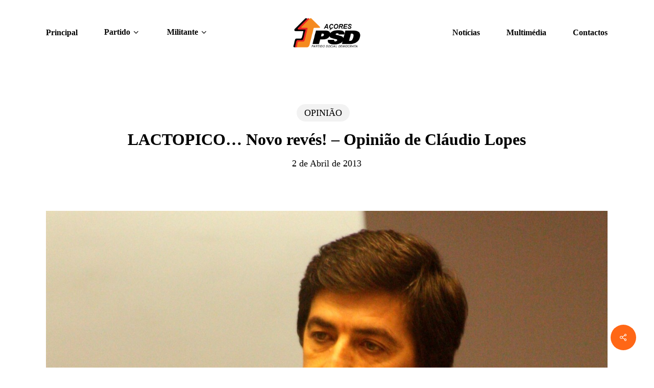

--- FILE ---
content_type: text/html; charset=UTF-8
request_url: https://psdacores.pt/2013/04/lactopico-novo-reves-opiniao-de-claudio-lopes/
body_size: 31346
content:
<!doctype html><html lang="pt-PT" class="no-js"><head><script data-no-optimize="1">var litespeed_docref=sessionStorage.getItem("litespeed_docref");litespeed_docref&&(Object.defineProperty(document,"referrer",{get:function(){return litespeed_docref}}),sessionStorage.removeItem("litespeed_docref"));</script> <meta charset="UTF-8"><meta name="viewport" content="width=device-width, initial-scale=1, maximum-scale=1, user-scalable=0" /><meta name='robots' content='index, follow, max-image-preview:large, max-snippet:-1, max-video-preview:-1' /><title>LACTOPICO… Novo revés! - Opinião de Cláudio Lopes</title><link rel="canonical" href="https://psdacores.pt/2013/04/lactopico-novo-reves-opiniao-de-claudio-lopes/" /><meta property="og:locale" content="pt_PT" /><meta property="og:type" content="article" /><meta property="og:title" content="LACTOPICO… Novo revés! - Opinião de Cláudio Lopes" /><meta property="og:description" content="Eram cerca das 10 horas da manhã de Domingo de Ramos quando recebo um telefonema do Presidente da Lactopico a informar-me que a Direção da Lactopico (recentemente eleita), estava demissionária..." /><meta property="og:url" content="https://psdacores.pt/2013/04/lactopico-novo-reves-opiniao-de-claudio-lopes/" /><meta property="og:site_name" content="PSD/Açores" /><meta property="article:publisher" content="http://facebook.com/psdacores" /><meta property="article:published_time" content="2013-04-02T16:02:40+00:00" /><meta property="og:image" content="https://psdacores.pt/wp-content/uploads/2013/03/Foto_CLAUDIO_LOPES_Plenario_FEV13.jpg" /><meta property="og:image:width" content="1439" /><meta property="og:image:height" content="903" /><meta property="og:image:type" content="image/jpeg" /><meta name="author" content="Comunicação" /><meta name="twitter:card" content="summary_large_image" /><meta name="twitter:creator" content="@psdacores" /><meta name="twitter:site" content="@psdacores" /><meta name="twitter:label1" content="Escrito por" /><meta name="twitter:data1" content="Comunicação" /><meta name="twitter:label2" content="Tempo estimado de leitura" /><meta name="twitter:data2" content="3 minutos" /> <script type="application/ld+json" class="yoast-schema-graph">{"@context":"https://schema.org","@graph":[{"@type":"Article","@id":"https://psdacores.pt/2013/04/lactopico-novo-reves-opiniao-de-claudio-lopes/#article","isPartOf":{"@id":"https://psdacores.pt/2013/04/lactopico-novo-reves-opiniao-de-claudio-lopes/"},"author":{"name":"Comunicação","@id":"https://psdacores.pt/#/schema/person/7b769a11b0fd325ea4882e3a81139d1f"},"headline":"LACTOPICO… Novo revés! &#8211; Opinião de Cláudio Lopes","datePublished":"2013-04-02T16:02:40+00:00","mainEntityOfPage":{"@id":"https://psdacores.pt/2013/04/lactopico-novo-reves-opiniao-de-claudio-lopes/"},"wordCount":526,"publisher":{"@id":"https://psdacores.pt/#organization"},"image":{"@id":"https://psdacores.pt/2013/04/lactopico-novo-reves-opiniao-de-claudio-lopes/#primaryimage"},"thumbnailUrl":"https://psdacores.pt/wp-content/uploads/2013/03/Foto_CLAUDIO_LOPES_Plenario_FEV13.jpg","keywords":["CLAUDIO LOPES"],"articleSection":["OPINIÃO"],"inLanguage":"pt-PT"},{"@type":"WebPage","@id":"https://psdacores.pt/2013/04/lactopico-novo-reves-opiniao-de-claudio-lopes/","url":"https://psdacores.pt/2013/04/lactopico-novo-reves-opiniao-de-claudio-lopes/","name":"LACTOPICO… Novo revés! - Opinião de Cláudio Lopes","isPartOf":{"@id":"https://psdacores.pt/#website"},"primaryImageOfPage":{"@id":"https://psdacores.pt/2013/04/lactopico-novo-reves-opiniao-de-claudio-lopes/#primaryimage"},"image":{"@id":"https://psdacores.pt/2013/04/lactopico-novo-reves-opiniao-de-claudio-lopes/#primaryimage"},"thumbnailUrl":"https://psdacores.pt/wp-content/uploads/2013/03/Foto_CLAUDIO_LOPES_Plenario_FEV13.jpg","datePublished":"2013-04-02T16:02:40+00:00","breadcrumb":{"@id":"https://psdacores.pt/2013/04/lactopico-novo-reves-opiniao-de-claudio-lopes/#breadcrumb"},"inLanguage":"pt-PT","potentialAction":[{"@type":"ReadAction","target":["https://psdacores.pt/2013/04/lactopico-novo-reves-opiniao-de-claudio-lopes/"]}]},{"@type":"ImageObject","inLanguage":"pt-PT","@id":"https://psdacores.pt/2013/04/lactopico-novo-reves-opiniao-de-claudio-lopes/#primaryimage","url":"https://psdacores.pt/wp-content/uploads/2013/03/Foto_CLAUDIO_LOPES_Plenario_FEV13.jpg","contentUrl":"https://psdacores.pt/wp-content/uploads/2013/03/Foto_CLAUDIO_LOPES_Plenario_FEV13.jpg","width":1439,"height":903},{"@type":"BreadcrumbList","@id":"https://psdacores.pt/2013/04/lactopico-novo-reves-opiniao-de-claudio-lopes/#breadcrumb","itemListElement":[{"@type":"ListItem","position":1,"name":"Início","item":"https://psdacores.pt/"},{"@type":"ListItem","position":2,"name":"LACTOPICO… Novo revés! &#8211; Opinião de Cláudio Lopes"}]},{"@type":"WebSite","@id":"https://psdacores.pt/#website","url":"https://psdacores.pt/","name":"PSD/Açores","description":"Site oficial do PSD/Açores","publisher":{"@id":"https://psdacores.pt/#organization"},"potentialAction":[{"@type":"SearchAction","target":{"@type":"EntryPoint","urlTemplate":"https://psdacores.pt/?s={search_term_string}"},"query-input":{"@type":"PropertyValueSpecification","valueRequired":true,"valueName":"search_term_string"}}],"inLanguage":"pt-PT"},{"@type":"Organization","@id":"https://psdacores.pt/#organization","name":"PSD/Açores","url":"https://psdacores.pt/","logo":{"@type":"ImageObject","inLanguage":"pt-PT","@id":"https://psdacores.pt/#/schema/logo/image/","url":"https://psdacores.pt/wp-content/uploads/2024/07/apple-icon-180x180-1.png","contentUrl":"https://psdacores.pt/wp-content/uploads/2024/07/apple-icon-180x180-1.png","width":180,"height":180,"caption":"PSD/Açores"},"image":{"@id":"https://psdacores.pt/#/schema/logo/image/"},"sameAs":["http://facebook.com/psdacores","https://x.com/psdacores","http://instagram.com/psdacores"]},{"@type":"Person","@id":"https://psdacores.pt/#/schema/person/7b769a11b0fd325ea4882e3a81139d1f","name":"Comunicação","image":{"@type":"ImageObject","inLanguage":"pt-PT","@id":"https://psdacores.pt/#/schema/person/image/","url":"https://psdacores.pt/wp-content/litespeed/avatar/8085f48a42af9da4204b5bf38a874161.jpg?ver=1769104946","contentUrl":"https://psdacores.pt/wp-content/litespeed/avatar/8085f48a42af9da4204b5bf38a874161.jpg?ver=1769104946","caption":"Comunicação"},"url":"https://psdacores.pt/author/rui/"}]}</script> <link rel='dns-prefetch' href='//fonts.googleapis.com' /><link rel="alternate" type="application/rss+xml" title="PSD/Açores &raquo; Feed" href="https://psdacores.pt/feed/" /><link rel="alternate" type="application/rss+xml" title="PSD/Açores &raquo; Feed de comentários" href="https://psdacores.pt/comments/feed/" /><style>[consent-id]:not(.rcb-content-blocker):not([consent-transaction-complete]):not([consent-visual-use-parent^="children:"]):not([consent-confirm]){opacity:0!important;}
.rcb-content-blocker+.rcb-content-blocker-children-fallback~*{display:none!important;}</style><link rel="preload" href="https://psdacores.pt/wp-content/08a59585ecd83060501a58f53305cd1d/dist/508635288.js" as="script" /><link rel="preload" href="https://psdacores.pt/wp-content/08a59585ecd83060501a58f53305cd1d/dist/1280490395.js" as="script" /><link rel="preload" href="https://psdacores.pt/wp-content/plugins/real-cookie-banner/public/lib/animate.css/animate.min.css" as="style" /> <script data-cfasync="false" type="text/javascript" defer src="https://psdacores.pt/wp-content/08a59585ecd83060501a58f53305cd1d/dist/508635288.js" id="real-cookie-banner-vendor-real-cookie-banner-banner-js"></script> <script type="application/json" data-skip-lazy-load="js-extra" data-skip-moving="true" data-no-defer nitro-exclude data-alt-type="application/ld+json" data-dont-merge data-wpmeteor-nooptimize="true" data-cfasync="false" id="a86d499739233cbd6240372b87a7873631-js-extra">{"slug":"real-cookie-banner","textDomain":"real-cookie-banner","version":"5.2.12","restUrl":"https:\/\/psdacores.pt\/wp-json\/real-cookie-banner\/v1\/","restNamespace":"real-cookie-banner\/v1","restPathObfuscateOffset":"b6082384efbd510f","restRoot":"https:\/\/psdacores.pt\/wp-json\/","restQuery":{"_v":"5.2.12","_locale":"user"},"restNonce":"af8765fe44","restRecreateNonceEndpoint":"https:\/\/psdacores.pt\/wp-admin\/admin-ajax.php?action=rest-nonce","publicUrl":"https:\/\/psdacores.pt\/wp-content\/plugins\/real-cookie-banner\/public\/","chunkFolder":"dist","chunksLanguageFolder":"https:\/\/psdacores.pt\/wp-content\/languages\/mo-cache\/real-cookie-banner\/","chunks":{"chunk-config-tab-blocker.lite.js":["pt_PT-83d48f038e1cf6148175589160cda67e","pt_PT-e051c4c51a9ece7608a571f9dada4712","pt_PT-24de88ac89ca0a1363889bd3fd6e1c50","pt_PT-93ec68381a9f458fbce3acbccd434479"],"chunk-config-tab-blocker.pro.js":["pt_PT-ddf5ae983675e7b6eec2afc2d53654a2","pt_PT-ad0fc0f9f96d053303b1ede45a238984","pt_PT-e516a6866b9a31db231ab92dedaa8b29","pt_PT-1aac2e7f59d941d7ed1061d1018d2957"],"chunk-config-tab-consent.lite.js":["pt_PT-3823d7521a3fc2857511061e0d660408"],"chunk-config-tab-consent.pro.js":["pt_PT-9cb9ecf8c1e8ce14036b5f3a5e19f098"],"chunk-config-tab-cookies.lite.js":["pt_PT-1a51b37d0ef409906245c7ed80d76040","pt_PT-e051c4c51a9ece7608a571f9dada4712","pt_PT-24de88ac89ca0a1363889bd3fd6e1c50"],"chunk-config-tab-cookies.pro.js":["pt_PT-572ee75deed92e7a74abba4b86604687","pt_PT-ad0fc0f9f96d053303b1ede45a238984","pt_PT-e516a6866b9a31db231ab92dedaa8b29"],"chunk-config-tab-dashboard.lite.js":["pt_PT-f843c51245ecd2b389746275b3da66b6"],"chunk-config-tab-dashboard.pro.js":["pt_PT-ae5ae8f925f0409361cfe395645ac077"],"chunk-config-tab-import.lite.js":["pt_PT-66df94240f04843e5a208823e466a850"],"chunk-config-tab-import.pro.js":["pt_PT-e5fee6b51986d4ff7a051d6f6a7b076a"],"chunk-config-tab-licensing.lite.js":["pt_PT-e01f803e4093b19d6787901b9591b5a6"],"chunk-config-tab-licensing.pro.js":["pt_PT-4918ea9704f47c2055904e4104d4ffba"],"chunk-config-tab-scanner.lite.js":["pt_PT-b10b39f1099ef599835c729334e38429"],"chunk-config-tab-scanner.pro.js":["pt_PT-752a1502ab4f0bebfa2ad50c68ef571f"],"chunk-config-tab-settings.lite.js":["pt_PT-37978e0b06b4eb18b16164a2d9c93a2c"],"chunk-config-tab-settings.pro.js":["pt_PT-e59d3dcc762e276255c8989fbd1f80e3"],"chunk-config-tab-tcf.lite.js":["pt_PT-4f658bdbf0aa370053460bc9e3cd1f69","pt_PT-e051c4c51a9ece7608a571f9dada4712","pt_PT-93ec68381a9f458fbce3acbccd434479"],"chunk-config-tab-tcf.pro.js":["pt_PT-e1e83d5b8a28f1f91f63b9de2a8b181a","pt_PT-ad0fc0f9f96d053303b1ede45a238984","pt_PT-1aac2e7f59d941d7ed1061d1018d2957"]},"others":{"customizeValuesBanner":"{\"layout\":{\"type\":\"banner\",\"maxHeightEnabled\":false,\"maxHeight\":500,\"dialogMaxWidth\":530,\"dialogPosition\":\"middleCenter\",\"dialogMargin\":[0,0,0,0],\"bannerPosition\":\"bottom\",\"bannerMaxWidth\":1024,\"dialogBorderRadius\":3,\"borderRadius\":5,\"animationIn\":\"slideInUp\",\"animationInDuration\":500,\"animationInOnlyMobile\":true,\"animationOut\":\"none\",\"animationOutDuration\":500,\"animationOutOnlyMobile\":true,\"overlay\":false,\"overlayBg\":\"#000000\",\"overlayBgAlpha\":50,\"overlayBlur\":2},\"decision\":{\"acceptAll\":\"button\",\"acceptEssentials\":\"button\",\"showCloseIcon\":false,\"acceptIndividual\":\"link\",\"buttonOrder\":\"all,essential,save,individual\",\"showGroups\":false,\"groupsFirstView\":false,\"saveButton\":\"always\"},\"design\":{\"bg\":\"#ffffff\",\"textAlign\":\"left\",\"linkTextDecoration\":\"underline\",\"borderWidth\":0,\"borderColor\":\"#ffffff\",\"fontSize\":13,\"fontColor\":\"#2b2b2b\",\"fontInheritFamily\":true,\"fontFamily\":\"Arial, Helvetica, sans-serif\",\"fontWeight\":\"normal\",\"boxShadowEnabled\":true,\"boxShadowOffsetX\":0,\"boxShadowOffsetY\":0,\"boxShadowBlurRadius\":17,\"boxShadowSpreadRadius\":0,\"boxShadowColor\":\"#000000\",\"boxShadowColorAlpha\":20},\"headerDesign\":{\"inheritBg\":true,\"bg\":\"#f4f4f4\",\"inheritTextAlign\":true,\"textAlign\":\"center\",\"padding\":[17,20,15,20],\"logo\":\"https:\\\/\\\/psdacores.pt\\\/wp-content\\\/uploads\\\/2024\\\/07\\\/psdacores.png\",\"logoRetina\":\"\",\"logoMaxHeight\":40,\"logoPosition\":\"left\",\"logoMargin\":[5,15,5,15],\"fontSize\":22,\"fontColor\":\"#2b2b2b\",\"fontInheritFamily\":true,\"fontFamily\":\"Arial, Helvetica, sans-serif\",\"fontWeight\":\"normal\",\"borderWidth\":1,\"borderColor\":\"#efefef\",\"logoFitDim\":[90.46153846153847,40]},\"bodyDesign\":{\"padding\":[15,20,5,20],\"descriptionInheritFontSize\":true,\"descriptionFontSize\":13,\"dottedGroupsInheritFontSize\":true,\"dottedGroupsFontSize\":13,\"dottedGroupsBulletColor\":\"#15779b\",\"teachingsInheritTextAlign\":true,\"teachingsTextAlign\":\"center\",\"teachingsSeparatorActive\":true,\"teachingsSeparatorWidth\":50,\"teachingsSeparatorHeight\":1,\"teachingsSeparatorColor\":\"#ff6716\",\"teachingsInheritFontSize\":false,\"teachingsFontSize\":12,\"teachingsInheritFontColor\":false,\"teachingsFontColor\":\"#757575\",\"accordionMargin\":[10,0,5,0],\"accordionPadding\":[5,10,5,10],\"accordionArrowType\":\"outlined\",\"accordionArrowColor\":\"#ff6716\",\"accordionBg\":\"#ffffff\",\"accordionActiveBg\":\"#f9f9f9\",\"accordionHoverBg\":\"#efefef\",\"accordionBorderWidth\":1,\"accordionBorderColor\":\"#efefef\",\"accordionTitleFontSize\":12,\"accordionTitleFontColor\":\"#2b2b2b\",\"accordionTitleFontWeight\":\"normal\",\"accordionDescriptionMargin\":[5,0,0,0],\"accordionDescriptionFontSize\":12,\"accordionDescriptionFontColor\":\"#757575\",\"accordionDescriptionFontWeight\":\"normal\",\"acceptAllOneRowLayout\":false,\"acceptAllPadding\":[10,10,10,10],\"acceptAllBg\":\"#ff6716\",\"acceptAllTextAlign\":\"center\",\"acceptAllFontSize\":18,\"acceptAllFontColor\":\"#ffffff\",\"acceptAllFontWeight\":\"normal\",\"acceptAllBorderWidth\":0,\"acceptAllBorderColor\":\"#000000\",\"acceptAllHoverBg\":\"#11607d\",\"acceptAllHoverFontColor\":\"#ffffff\",\"acceptAllHoverBorderColor\":\"#000000\",\"acceptEssentialsUseAcceptAll\":true,\"acceptEssentialsButtonType\":\"\",\"acceptEssentialsPadding\":[10,10,10,10],\"acceptEssentialsBg\":\"#efefef\",\"acceptEssentialsTextAlign\":\"center\",\"acceptEssentialsFontSize\":18,\"acceptEssentialsFontColor\":\"#0a0a0a\",\"acceptEssentialsFontWeight\":\"normal\",\"acceptEssentialsBorderWidth\":0,\"acceptEssentialsBorderColor\":\"#000000\",\"acceptEssentialsHoverBg\":\"#e8e8e8\",\"acceptEssentialsHoverFontColor\":\"#000000\",\"acceptEssentialsHoverBorderColor\":\"#000000\",\"acceptIndividualPadding\":[5,5,5,5],\"acceptIndividualBg\":\"#ffffff\",\"acceptIndividualTextAlign\":\"center\",\"acceptIndividualFontSize\":16,\"acceptIndividualFontColor\":\"#15779b\",\"acceptIndividualFontWeight\":\"normal\",\"acceptIndividualBorderWidth\":0,\"acceptIndividualBorderColor\":\"#000000\",\"acceptIndividualHoverBg\":\"#ffffff\",\"acceptIndividualHoverFontColor\":\"#11607d\",\"acceptIndividualHoverBorderColor\":\"#000000\"},\"footerDesign\":{\"poweredByLink\":true,\"inheritBg\":false,\"bg\":\"#fcfcfc\",\"inheritTextAlign\":true,\"textAlign\":\"center\",\"padding\":[10,20,12,20],\"fontSize\":14,\"fontColor\":\"#757474\",\"fontInheritFamily\":true,\"fontFamily\":\"Arial, Helvetica, sans-serif\",\"fontWeight\":\"normal\",\"hoverFontColor\":\"#2b2b2b\",\"borderWidth\":1,\"borderColor\":\"#efefef\",\"languageSwitcher\":\"flags\"},\"texts\":{\"headline\":\"Prefer\\u00eancias de privacidade\",\"description\":\"No nosso site, utilizamos cookies e tecnologias semelhantes, e recolhemos e tratamos dados dados pessoais (por exemplo, endere\\u00e7o IP) para finalidades relacionadas com conte\\u00fados e an\\u00fancios personalizados, integra\\u00e7\\u00e3o de recursos de terceiros e an\\u00e1lise do tr\\u00e1fego recebido. A utiliza\\u00e7\\u00e3o de cookies poder\\u00e1 implicar tratamento de dados pessoais. Partilhamos estes dados com terceiros, que s\\u00e3o listados nas op\\u00e7\\u00f5es de privacidade.<br \\\/><br \\\/>Os seus dados pessoais poder\\u00e3o ser tratados com base no seu consentimento ou em interesse leg\\u00edtimo, mas tem o direito de se opor a este tratamento nas op\\u00e7\\u00f5es de privacidade. Assiste-lhe o direito de n\\u00e3o consentir o tratamento dos seus dados pessoais, bem como de alterar ou revogar o seu consentimento em qualquer altura. Para mais informa\\u00e7\\u00f5es sobre como utilizamos os seus dados, aceda \\u00e0 nossa {{privacyPolicy}}pol\\u00edtica de privacidade{{\\\/privacyPolicy}}.\",\"acceptAll\":\"Aceitar todos\",\"acceptEssentials\":\"Continuar sem aceitar\",\"acceptIndividual\":\"Definir op\\u00e7\\u00f5es de privacidade individuais\",\"poweredBy\":\"0\",\"dataProcessingInUnsafeCountries\":\"Alguns servi\\u00e7os procedem ao tratamento de dados pessoais em pa\\u00edses terceiros, n\\u00e3o seguros. Ao consentir a utiliza\\u00e7\\u00e3o destes servi\\u00e7os, est\\u00e1 tamb\\u00e9m a consentir o tratamento dos seus dados pessoais nestes pa\\u00edses terceiros, n\\u00e3o seguros, de acordo com {{legalBasis}}. Esta decis\\u00e3o acarreta o risco de os seus dados serem tratados pelas autoridades dos pa\\u00edses em apre\\u00e7o para efeitos de controlo e monitoriza\\u00e7\\u00e3o, eventualmente sem possibilidade de recurso judicial.\",\"ageNoticeBanner\":\"Tem menos de {{minAge}} anos? Se for o caso, n\\u00e3o pode dar consentimento a servi\\u00e7os facultativos. Pe\\u00e7a aos seus pais ou tutores legais que aceitem estes servi\\u00e7os consigo.\",\"ageNoticeBlocker\":\"Tem menos de {{minAge}} anos? Infelizmente, n\\u00e3o tem autoriza\\u00e7\\u00e3o para aceder a este servi\\u00e7o e ver este conte\\u00fado. Pe\\u00e7a aos seus pais ou tutores que autorizem o servi\\u00e7o consigo!\",\"listServicesNotice\":\"Ao aceitar todos os servi\\u00e7os, est\\u00e1 a permitir o carregamento de {{services}}. Estes encontra-se divididos em grupos {{serviceGroups}}, de acordo com as suas finalidades. Os n\\u00fameros sobrescritos presentes s\\u00e3o usados para indicar a associa\\u00e7\\u00e3o dos servi\\u00e7os aos grupos correspondentes.\",\"listServicesLegitimateInterestNotice\":\"Adicionalmente, {{services}} s\\u00e3o carregados com base em interesse leg\\u00edtimo.\",\"consentForwardingExternalHosts\":\"O seu consentimento tamb\\u00e9m \\u00e9 aplic\\u00e1vel a {{websites}}.\",\"blockerHeadline\":\"{{name}} bloqueado devido \\u00e0s op\\u00e7\\u00f5es de privacidade em utiliza\\u00e7\\u00e3o\",\"blockerLinkShowMissing\":\"Mostrar todos os servi\\u00e7os aos quais ainda precisa de dar consentimento\",\"blockerLoadButton\":\"Aceitar servi\\u00e7os e carregar conte\\u00fados\",\"blockerAcceptInfo\":\"O carregamento do conte\\u00fado bloqueado ir\\u00e1 modificar as suas defini\\u00e7\\u00f5es de privacidade. Os conte\\u00fados associados a este servi\\u00e7o n\\u00e3o ser\\u00e3o bloqueados no futuro.\",\"stickyHistory\":\"Hist\\u00f3rico de op\\u00e7\\u00f5es de privacidade\",\"stickyRevoke\":\"Revogar consentimentos\",\"stickyRevokeSuccessMessage\":\"Revogou com sucesso o seu consentimento para a utiliza\\u00e7\\u00e3o de cookies e tratamento de dados pessoais para os servi\\u00e7os seleccionados. A p\\u00e1gina ser\\u00e1 recarregada agora!\",\"stickyChange\":\"Alterar op\\u00e7\\u00f5es de privacidade\"},\"individualLayout\":{\"inheritDialogMaxWidth\":false,\"dialogMaxWidth\":970,\"inheritBannerMaxWidth\":false,\"bannerMaxWidth\":1980,\"descriptionTextAlign\":\"left\"},\"group\":{\"checkboxBg\":\"#f0f0f0\",\"checkboxBorderWidth\":1,\"checkboxBorderColor\":\"#d2d2d2\",\"checkboxActiveColor\":\"#ffffff\",\"checkboxActiveBg\":\"#15779b\",\"checkboxActiveBorderColor\":\"#11607d\",\"groupInheritBg\":true,\"groupBg\":\"#f4f4f4\",\"groupPadding\":[15,15,15,15],\"groupSpacing\":10,\"groupBorderRadius\":5,\"groupBorderWidth\":1,\"groupBorderColor\":\"#f4f4f4\",\"headlineFontSize\":16,\"headlineFontWeight\":\"normal\",\"headlineFontColor\":\"#2b2b2b\",\"descriptionFontSize\":14,\"descriptionFontColor\":\"#757575\",\"linkColor\":\"#757575\",\"linkHoverColor\":\"#2b2b2b\",\"detailsHideLessRelevant\":true},\"saveButton\":{\"useAcceptAll\":true,\"type\":\"button\",\"padding\":[10,10,10,10],\"bg\":\"#efefef\",\"textAlign\":\"center\",\"fontSize\":18,\"fontColor\":\"#0a0a0a\",\"fontWeight\":\"normal\",\"borderWidth\":0,\"borderColor\":\"#000000\",\"hoverBg\":\"#e8e8e8\",\"hoverFontColor\":\"#000000\",\"hoverBorderColor\":\"#000000\"},\"individualTexts\":{\"headline\":\"Prefer\\u00eancias de privacidade individuais\",\"description\":\"No nosso site, utilizamos cookies e tecnologias semelhantes, e recolhemos e tratamos dados dados pessoais (por exemplo, endere\\u00e7o IP) para finalidades relacionadas com conte\\u00fados e an\\u00fancios personalizados, integra\\u00e7\\u00e3o de recursos de terceiros e an\\u00e1lise do tr\\u00e1fego recebido. A utiliza\\u00e7\\u00e3o de cookies poder\\u00e1 implicar tratamento de dados pessoais. Partilhamos estes dados com terceiros, que s\\u00e3o listados nas op\\u00e7\\u00f5es de privacidade.<br \\\/><br \\\/>Os seus dados pessoais poder\\u00e3o ser tratados com base no seu consentimento ou em interesse leg\\u00edtimo, mas tem o direito de se opor a este tratamento nas op\\u00e7\\u00f5es de privacidade. Assiste-lhe o direito de n\\u00e3o consentir o tratamento dos seus dados pessoais, bem como de alterar ou revogar o seu consentimento em qualquer altura. Para mais informa\\u00e7\\u00f5es sobre como utilizamos os seus dados, aceda \\u00e0 nossa {{privacyPolicy}}pol\\u00edtica de privacidade{{\\\/privacyPolicy}}.<br \\\/><br \\\/>Abaixo encontra-se uma panor\\u00e2mica de todos os servi\\u00e7os utilizados por este site. Para cada um destes servi\\u00e7os, \\u00e9 poss\\u00edvel consultar informa\\u00e7\\u00f5es adicionais e definir se consente ou n\\u00e3o a utiliza\\u00e7\\u00e3o dos seus dados.\",\"save\":\"Guardar op\\u00e7\\u00f5es personalizadas\",\"showMore\":\"Mostrar informa\\u00e7\\u00f5es sobre o servi\\u00e7o\",\"hideMore\":\"Ocultar informa\\u00e7\\u00f5es sobre o servi\\u00e7o\",\"postamble\":\"\"},\"mobile\":{\"enabled\":true,\"maxHeight\":400,\"hideHeader\":false,\"alignment\":\"bottom\",\"scalePercent\":90,\"scalePercentVertical\":-50},\"sticky\":{\"enabled\":false,\"animationsEnabled\":true,\"alignment\":\"left\",\"bubbleBorderRadius\":50,\"icon\":\"fingerprint\",\"iconCustom\":\"\",\"iconCustomRetina\":\"\",\"iconSize\":30,\"iconColor\":\"#ffffff\",\"bubbleMargin\":[10,20,20,20],\"bubblePadding\":15,\"bubbleBg\":\"#15779b\",\"bubbleBorderWidth\":0,\"bubbleBorderColor\":\"#10556f\",\"boxShadowEnabled\":true,\"boxShadowOffsetX\":0,\"boxShadowOffsetY\":2,\"boxShadowBlurRadius\":5,\"boxShadowSpreadRadius\":1,\"boxShadowColor\":\"#105b77\",\"boxShadowColorAlpha\":40,\"bubbleHoverBg\":\"#ffffff\",\"bubbleHoverBorderColor\":\"#000000\",\"hoverIconColor\":\"#000000\",\"hoverIconCustom\":\"\",\"hoverIconCustomRetina\":\"\",\"menuFontSize\":16,\"menuBorderRadius\":5,\"menuItemSpacing\":10,\"menuItemPadding\":[5,10,5,10]},\"customCss\":{\"css\":\"\",\"antiAdBlocker\":\"y\"}}","isPro":false,"showProHints":false,"proUrl":"https:\/\/devowl.io\/go\/real-cookie-banner?source=rcb-lite","showLiteNotice":true,"frontend":{"groups":"[{\"id\":1600,\"name\":\"Essenciais\",\"slug\":\"essenciais\",\"description\":\"Os servi\\u00e7os essenciais s\\u00e3o necess\\u00e1rios para o funcionamento b\\u00e1sico do site. Incluem apenas servi\\u00e7os tecnicamente necess\\u00e1rios. Estes servi\\u00e7os n\\u00e3o podem ser objeto de recusa de consentimento.\",\"isEssential\":true,\"isDefault\":true,\"items\":[{\"id\":49085,\"name\":\"Real Cookie Banner\",\"purpose\":\"Real Cookie Banner solicita aos visitantes do seu site consentimento para a utiliza\\u00e7\\u00e3o de cookies e tratamento dos seus dados pessoais. Para este efeito, \\u00e9 atribu\\u00eddo a cada visitante do site o seu pr\\u00f3prio UUID (identificador \\u00fanico universal), v\\u00e1lido at\\u00e9 ao termo da validade do cookie de armazenamento do consentimento. S\\u00e3o utilizados cookies para verificar a possibilidade de utiliza\\u00e7\\u00e3o dos mesmos, para armazenar refer\\u00eancias relativas ao consentimento documentado, para armazenar a informa\\u00e7\\u00e3o de a que servi\\u00e7os, de cada grupo, deu o utilizador consentimento, bem como se este foi obtido ao abrigo da Estrutura de Transpar\\u00eancia e Consentimento (TCF). Da mesma forma, s\\u00e3o utilizados para armazenar consentimento em prestadores TCF, finalidades, finalidades especiais, funcionalidades e funcionalidades especiais. De acordo com o dever de divulga\\u00e7\\u00e3o previsto no RGPD, o consentimento obtido \\u00e9 integralmente documentado, o que abrange, al\\u00e9m da indica\\u00e7\\u00e3o dos servi\\u00e7os e grupos de servi\\u00e7os para os quais o visitante deu o seu consentimento, e se este foi obtido de acordo com a norma TCF, para que parceiros, finalidades e funcionalidades TCF deu o visitante o seu consentimento, todas as defini\\u00e7\\u00f5es do aviso de cookies no momento em que o consentimento foi prestado e respectivas circunst\\u00e2ncias t\\u00e9cnicas (p. ex. as dimens\\u00f5es do elemento apresentado no momento do consentimento) e interac\\u00e7\\u00f5es do utilizador (p. ex. em que bot\\u00f5es clicou) que levaram ao consentimento. \\u00c9 solicitado consentimento uma vez por idioma.\",\"providerContact\":{\"phone\":\"\",\"email\":\"\",\"link\":\"\"},\"isProviderCurrentWebsite\":true,\"provider\":\"\",\"uniqueName\":\"\",\"isEmbeddingOnlyExternalResources\":false,\"legalBasis\":\"legal-requirement\",\"dataProcessingInCountries\":[],\"dataProcessingInCountriesSpecialTreatments\":[],\"technicalDefinitions\":[{\"type\":\"http\",\"name\":\"real_cookie_banner*\",\"host\":\".psdacores.pt\",\"duration\":365,\"durationUnit\":\"d\",\"isSessionDuration\":false,\"purpose\":\"Identificador \\u00fanico para o consentimento, mas n\\u00e3o para o visitante do s\\u00edtio Web. Hash de revis\\u00e3o para defini\\u00e7\\u00f5es da faixa de cookies (textos, cores, funcionalidades, grupos de servi\\u00e7os, servi\\u00e7os, bloqueadores de conte\\u00fados, etc.). IDs para servi\\u00e7os e grupos de servi\\u00e7os consentidos.\"},{\"type\":\"http\",\"name\":\"real_cookie_banner*-tcf\",\"host\":\".psdacores.pt\",\"duration\":365,\"durationUnit\":\"d\",\"isSessionDuration\":false,\"purpose\":\"Consentimentos recolhidos ao abrigo do TCF armazenados no formato TC String, incluindo fornecedores, fins, fins especiais, carater\\u00edsticas e carater\\u00edsticas especiais do TCF.\"},{\"type\":\"http\",\"name\":\"real_cookie_banner*-gcm\",\"host\":\".psdacores.pt\",\"duration\":365,\"durationUnit\":\"d\",\"isSessionDuration\":false,\"purpose\":\"Consentimentos em tipos de consentimento (fins) recolhidos ao abrigo do Google Consent Mode armazenados para todos os servi\\u00e7os compat\\u00edveis com o Google Consent Mode.\"},{\"type\":\"http\",\"name\":\"real_cookie_banner-test\",\"host\":\".psdacores.pt\",\"duration\":365,\"durationUnit\":\"d\",\"isSessionDuration\":false,\"purpose\":\"Cookie definido para testar a funcionalidade do cookie HTTP. Eliminado imediatamente ap\\u00f3s o teste.\"},{\"type\":\"local\",\"name\":\"real_cookie_banner*\",\"host\":\"https:\\\/\\\/psdacores.pt\",\"duration\":1,\"durationUnit\":\"d\",\"isSessionDuration\":false,\"purpose\":\"Identificador \\u00fanico para o consentimento, mas n\\u00e3o para o visitante do s\\u00edtio Web. Hash de revis\\u00e3o para defini\\u00e7\\u00f5es da faixa de cookies (textos, cores, funcionalidades, grupos de servi\\u00e7os, servi\\u00e7os, bloqueadores de conte\\u00fados, etc.). IDs para servi\\u00e7os e grupos de servi\\u00e7os consentidos. S\\u00f3 \\u00e9 armazenado at\\u00e9 que o consentimento seja documentado no servidor do s\\u00edtio Web.\"},{\"type\":\"local\",\"name\":\"real_cookie_banner*-tcf\",\"host\":\"https:\\\/\\\/psdacores.pt\",\"duration\":1,\"durationUnit\":\"d\",\"isSessionDuration\":false,\"purpose\":\"Consentimentos recolhidos ao abrigo do TCF armazenados no formato TC String, incluindo fornecedores, fins, fins especiais, carater\\u00edsticas e carater\\u00edsticas especiais do TCF. S\\u00f3 \\u00e9 armazenado at\\u00e9 que o consentimento seja documentado no servidor do s\\u00edtio Web.\"},{\"type\":\"local\",\"name\":\"real_cookie_banner*-gcm\",\"host\":\"https:\\\/\\\/psdacores.pt\",\"duration\":1,\"durationUnit\":\"d\",\"isSessionDuration\":false,\"purpose\":\"Consentimentos recolhidos no Google Consent Mode armazenados em tipos de consentimento (fins) para todos os servi\\u00e7os compat\\u00edveis com o Google Consent Mode. S\\u00f3 \\u00e9 armazenado at\\u00e9 que o consentimento seja documentado no servidor do s\\u00edtio Web.\"},{\"type\":\"local\",\"name\":\"real_cookie_banner-consent-queue*\",\"host\":\"https:\\\/\\\/psdacores.pt\",\"duration\":1,\"durationUnit\":\"d\",\"isSessionDuration\":false,\"purpose\":\"Armazenamento em cache local da sele\\u00e7\\u00e3o na faixa de cookies at\\u00e9 o servidor documentar o consentimento; tentativa de documenta\\u00e7\\u00e3o peri\\u00f3dica ou em mudan\\u00e7as de p\\u00e1gina se o servidor n\\u00e3o estiver dispon\\u00edvel ou estiver sobrecarregado.\"}],\"codeDynamics\":[],\"providerPrivacyPolicyUrl\":\"\",\"providerLegalNoticeUrl\":\"\",\"tagManagerOptInEventName\":\"\",\"tagManagerOptOutEventName\":\"\",\"googleConsentModeConsentTypes\":[],\"executePriority\":10,\"codeOptIn\":\"\",\"executeCodeOptInWhenNoTagManagerConsentIsGiven\":false,\"codeOptOut\":\"\",\"executeCodeOptOutWhenNoTagManagerConsentIsGiven\":false,\"deleteTechnicalDefinitionsAfterOptOut\":false,\"codeOnPageLoad\":\"\",\"presetId\":\"real-cookie-banner\"}]}]","links":[],"websiteOperator":{"address":"Rua Conselheiro Lu\u00eds Bettencourt 2A","country":"PT","contactEmail":"base64-encoded:cHNkYWNvcmVzQHBzZGFjb3Jlcy5wdA==","contactPhone":"296209160","contactFormUrl":"https:\/\/psdacores.pt\/contactos\/"},"blocker":[],"languageSwitcher":[],"predefinedDataProcessingInSafeCountriesLists":{"GDPR":["AT","BE","BG","HR","CY","CZ","DK","EE","FI","FR","DE","GR","HU","IE","IS","IT","LI","LV","LT","LU","MT","NL","NO","PL","PT","RO","SK","SI","ES","SE"],"DSG":["CH"],"GDPR+DSG":[],"ADEQUACY_EU":["AD","AR","CA","FO","GG","IL","IM","JP","JE","NZ","KR","CH","GB","UY","US"],"ADEQUACY_CH":["DE","AD","AR","AT","BE","BG","CA","CY","HR","DK","ES","EE","FI","FR","GI","GR","GG","HU","IM","FO","IE","IS","IL","IT","JE","LV","LI","LT","LU","MT","MC","NO","NZ","NL","PL","PT","CZ","RO","GB","SK","SI","SE","UY","US"]},"decisionCookieName":"real_cookie_banner-v:3_blog:1_path:5ef1faf","revisionHash":"27173df7a0b408f7a0411cb5ebcf0639","territorialLegalBasis":["gdpr-eprivacy"],"setCookiesViaManager":"none","isRespectDoNotTrack":false,"failedConsentDocumentationHandling":"essentials","isAcceptAllForBots":true,"isDataProcessingInUnsafeCountries":false,"isAgeNotice":true,"ageNoticeAgeLimit":13,"isListServicesNotice":true,"isBannerLessConsent":false,"isTcf":false,"isGcm":false,"isGcmListPurposes":false,"hasLazyData":false},"anonymousContentUrl":"https:\/\/psdacores.pt\/wp-content\/08a59585ecd83060501a58f53305cd1d\/dist\/","anonymousHash":"08a59585ecd83060501a58f53305cd1d","hasDynamicPreDecisions":false,"isLicensed":true,"isDevLicense":false,"multilingualSkipHTMLForTag":"","isCurrentlyInTranslationEditorPreview":false,"defaultLanguage":"","currentLanguage":"","activeLanguages":[],"context":"","iso3166OneAlpha2":{"AF":"Afeganist\u00e3o","AL":"Alb\u00e2nia","DE":"Alemanha","AD":"Andorra","AO":"Angola","AI":"Anguilla","AG":"Antigua e Barbuda","AN":"Antilhas Holandesas","AQ":"Ant\u00e1rctida","AR":"Argentina","DZ":"Arg\u00e9lia","AM":"Arm\u00e9nia","AW":"Aruba","SA":"Ar\u00e1bia Saudita","AU":"Austr\u00e1lia","AZ":"Azerbaij\u00e3o","BS":"Bahamas","BH":"Bahrein","BD":"Bangladesh","BB":"Barbados","BZ":"Belize","BJ":"Benim","BM":"Bermudas","BY":"Bielorr\u00fassia","BO":"Bol\u00edvia","BW":"Botsuana","BR":"Brasil","BN":"Brunei","BG":"Bulg\u00e1ria","BF":"Burquina Faso","BI":"Burundi","BT":"But\u00e3o","BE":"B\u00e9lgica","BA":"B\u00f3snia e Herzegovina","CV":"Cabo Verde","KH":"Camboja","CA":"Canad\u00e1","BQ":"Cara\u00edbas Pa\u00edses Baixos","KZ":"Cazaquist\u00e3o","TD":"Chade","CL":"Chile","CN":"China","CY":"Chipre","CO":"Col\u00f4mbia","KM":"Comores","CG":"Congo","KR":"Coreia","KP":"Coreia do Norte","CR":"Costa Rica","CI":"Costa do Marfim","HR":"Cro\u00e1cia","CU":"Cuba","CW":"Cura\u00e7ao","DK":"Dinamarca","DJ":"Djibouti","DM":"Dominica","EG":"Egipto","SV":"El Salvador","AE":"Emirados \u00c1rabes Unidos","EC":"Equador","ER":"Eritreia","SK":"Eslov\u00e1quia","SI":"Eslov\u00e9nia","ES":"Espanha","FM":"Estados Federados da Micron\u00e9sia","US":"Estados Unidos","EE":"Est\u00f3nia","ET":"Eti\u00f3pia","RU":"Federa\u00e7\u00e3o Russa","FJ":"Fiji","PH":"Filipinas","FI":"Finl\u00e2ndia","FR":"Fran\u00e7a","GA":"Gab\u00e3o","GH":"Gana","GE":"Ge\u00f3rgia","GS":"Ge\u00f3rgia do Sul e Ilhas Sandwich","GI":"Gibraltar","GD":"Granada","GL":"Gronel\u00e2ndia","GR":"Gr\u00e9cia","GP":"Guadalupe","GU":"Guam","GT":"Guatemala","GG":"Guernsey","GY":"Guiana","GF":"Guiana Francesa","GN":"Guin\u00e9","GQ":"Guin\u00e9 Equatorial","GW":"Guin\u00e9-Bissau","GM":"G\u00e2mbia","HT":"Haiti","HN":"Honduras","HK":"Hong Kong","HU":"Hungria","BV":"Ilha Bouvet","HM":"Ilha Heard e Ilhas McDonald","NF":"Ilha Norfolk","IM":"Ilha de Man","CX":"Ilha do Natal","AX":"Ilhas Aland","KY":"Ilhas Caim\u00e3o","CC":"Ilhas Cocos (Keeling)","CK":"Ilhas Cook","FK":"Ilhas Falkland (Malvinas)","FO":"Ilhas Faro\u00e9","MP":"Ilhas Marianas do Norte","MH":"Ilhas Marshall","MU":"Ilhas Maur\u00edcias","UM":"Ilhas Menores Distantes dos Estados Unidos","SB":"Ilhas Salom\u00e3o","TC":"Ilhas Turcas e Caicos","VG":"Ilhas Virgens Brit\u00e2nicas","VI":"Ilhas Virgens, EUA","ID":"Indon\u00e9sia","IQ":"Iraque","IE":"Irlanda","IR":"Ir\u00e3o, Rep\u00fablica Isl\u00e2mica do","IS":"Isl\u00e2ndia","IL":"Israel","IT":"It\u00e1lia","YE":"I\u00e9men","JM":"Jamaica","JP":"Jap\u00e3o","JE":"Jersey","JO":"Jord\u00e2nia","KI":"Kiribati","XK":"Kosovo","KW":"Kuwait","LA":"Laos","LS":"Lesoto","LV":"Let\u00f3nia","LR":"Lib\u00e9ria","LI":"Liechtenstein","LT":"Litu\u00e2nia","LU":"Luxemburgo","LB":"L\u00edbano","LY":"L\u00edbia","MO":"Macau","MK":"Maced\u00f3nia","MG":"Madag\u00e1scar","MW":"Malawi","MV":"Maldivas","ML":"Mali","MT":"Malta","MY":"Mal\u00e1sia","MA":"Marrocos","MQ":"Martinica","MR":"Maurit\u00e2nia","YT":"Mayotte","MD":"Mold\u00e1via","MN":"Mong\u00f3lia","ME":"Montenegro","MS":"Montserrat","MZ":"Mo\u00e7ambique","MM":"Myanmar","MX":"M\u00e9xico","MC":"M\u00f3naco","NA":"Nam\u00edbia","NR":"Nauru","NP":"Nepal","NI":"Nicar\u00e1gua","NG":"Nig\u00e9ria","NU":"Niue","NO":"Noruega","NC":"Nova Caled\u00f3nia","NZ":"Nova Zel\u00e2ndia","NE":"N\u00edger","OM":"Om\u00e3","PW":"Palau","PA":"Panam\u00e1","PG":"Papua-Nova Guin\u00e9","PK":"Paquist\u00e3o","PY":"Paraguai","NL":"Pa\u00edses Baixos","PE":"Peru","PN":"Pitcairn","PF":"Polin\u00e9sia Francesa","PL":"Pol\u00f3nia","PR":"Porto Rico","PT":"Portugal","QA":"Qatar","KG":"Quirguist\u00e3o","KE":"Qu\u00e9nia","GB":"Reino Unido","CF":"Rep\u00fablica Centro-Africana","CZ":"Rep\u00fablica Checa","CD":"Rep\u00fablica Democr\u00e1tica do Congo","DO":"Rep\u00fablica Dominicana","CM":"Rep\u00fablica dos Camar\u00f5es","RE":"Reuni\u00e3o","RO":"Rom\u00e9nia","RW":"Ruanda","EH":"Saara Ocidental","WS":"Samoa","AS":"Samoa Americana","SM":"San Marino","SH":"Santa Helena","LC":"Santa L\u00facia","VA":"Santa S\u00e9 (Estado da Cidade do Vaticano)","SN":"Senegal","SL":"Serra Leoa","SC":"Seychelles","SG":"Singapura","SO":"Som\u00e1lia","LK":"Sri Lanka","SZ":"Suazil\u00e2ndia","SD":"Sud\u00e3o","SS":"Sud\u00e3o do Sul","SR":"Suriname","SE":"Su\u00e9cia","CH":"Su\u00ed\u00e7a","SJ":"Svalbard e Jan Mayen","BL":"S\u00e3o Bartolomeu","KN":"S\u00e3o Crist\u00f3v\u00e3o e Nevis","SX":"S\u00e3o Martinho","MF":"S\u00e3o Martinho","PM":"S\u00e3o Pedro e Miquelon","ST":"S\u00e3o Tom\u00e9 e Pr\u00edncipe","VC":"S\u00e3o Vicente e Granadinas","RS":"S\u00e9rvia","SY":"S\u00edria","TH":"Tail\u00e2ndia","TW":"Taiwan","TJ":"Tajiquist\u00e3o","TZ":"Tanz\u00e2nia","TF":"Terras Austrais e Ant\u00e1rcticas Francesas","IO":"Territ\u00f3rio Brit\u00e2nico do Oceano \u00cdndico","PS":"Territ\u00f3rio Palestiniano Ocupado","TL":"Timor-Leste","TG":"Togo","TK":"Tokelau","TO":"Tonga","TT":"Trinidad e Tobago","TN":"Tun\u00edsia","TM":"Turcomenist\u00e3o","TR":"Turquia","TV":"Tuvalu","UA":"Ucr\u00e2nia","UG":"Uganda","UY":"Uruguai","UZ":"Usbequist\u00e3o","VU":"Vanuatu","VE":"Venezuela","VN":"Vietname","WF":"Wallis e Futuna","ZW":"Zimbabu\u00e9","ZM":"Z\u00e2mbia","ZA":"\u00c1frica do Sul","AT":"\u00c1ustria","IN":"\u00cdndia"},"visualParentSelectors":{".et_pb_video_box":1,".et_pb_video_slider:has(>.et_pb_slider_carousel %s)":"self",".ast-oembed-container":1,".wpb_video_wrapper":1,".gdlr-core-pbf-background-wrap":1},"isPreventPreDecision":false,"isInvalidateImplicitUserConsent":false,"dependantVisibilityContainers":["[role=\"tabpanel\"]",".eael-tab-content-item",".wpcs_content_inner",".op3-contenttoggleitem-content",".op3-popoverlay-content",".pum-overlay","[data-elementor-type=\"popup\"]",".wp-block-ub-content-toggle-accordion-content-wrap",".w-popup-wrap",".oxy-lightbox_inner[data-inner-content=true]",".oxy-pro-accordion_body",".oxy-tab-content",".kt-accordion-panel",".vc_tta-panel-body",".mfp-hide","div[id^=\"tve_thrive_lightbox_\"]",".brxe-xpromodalnestable",".evcal_eventcard",".divioverlay",".et_pb_toggle_content"],"disableDeduplicateExceptions":[".et_pb_video_slider"],"bannerDesignVersion":12,"bannerI18n":{"showMore":"Mostrar mais","hideMore":"Ocultar","showLessRelevantDetails":"Mostrar mais detalhes (%s)","hideLessRelevantDetails":"Ocultar mais detalhes (%s)","other":"Outros","legalBasis":{"label":"Utiliza\u00e7\u00e3o sobre a base legal de","consentPersonalData":"Consentimento para o tratamento de dados pessoais","consentStorage":"Consentimento para armazenar ou aceder a informa\u00e7\u00f5es no equipamento terminal do utilizador","legitimateInterestPersonalData":"Interesse leg\u00edtimo para o tratamento de dados pessoais","legitimateInterestStorage":"Presta\u00e7\u00e3o de um servi\u00e7o digital explicitamente solicitado para armazenar ou aceder a informa\u00e7\u00f5es no equipamento terminal do utilizador","legalRequirementPersonalData":"Cumprimento de uma obriga\u00e7\u00e3o jur\u00eddica para o tratamento de dados pessoais"},"territorialLegalBasisArticles":{"gdpr-eprivacy":{"dataProcessingInUnsafeCountries":"Art.\u00ba 49.\u00ba, n.\u00ba 1, al. a) RGPD"},"dsg-switzerland":{"dataProcessingInUnsafeCountries":"Art.\u00ba 17.\u00ba, n.\u00ba 1, al. a) DSG (Su\u00ed\u00e7a)"}},"legitimateInterest":"Interesse leg\u00edtimo","consent":"Consentimento","crawlerLinkAlert":"Reconhecemos que voc\u00ea \u00e9 um rastreador\/bot. O consentimento para o tratamento de dados pessoais e utiliza\u00e7\u00e3o de cookies apenas pode ser dado por pessoas f\u00edsicas (naturais). Por conseguinte, a liga\u00e7\u00e3o n\u00e3o possui qualquer aplica\u00e7\u00e3o para si.","technicalCookieDefinitions":"Defini\u00e7\u00f5es de cookies t\u00e9cnicos","technicalCookieName":"Cookies t\u00e9cnicos","usesCookies":"Utiliza cookies","cookieRefresh":"Actualiza\u00e7\u00e3o de cookies","usesNonCookieAccess":"Utiliza recursos similares a cookies (LocalStorage, SessionStorage, IndexDB, etc.)","host":"Anfitri\u00e3o","duration":"Dura\u00e7\u00e3o","noExpiration":"Sem prazo de validade","type":"Tipo","purpose":"Finalidade","purposes":"Finalidades","description":"Descri\u00e7\u00e3o","optOut":"Optar por n\u00e3o participar","optOutDesc":"Pode definir um cookie para armazenar a op\u00e7\u00e3o de exclus\u00e3o do comportamento descrito.","headerTitlePrivacyPolicyHistory":"Hist\u00f3rico das suas op\u00e7\u00f5es de privacidade","skipToConsentChoices":"Saltar para as op\u00e7\u00f5es de consentimento","historyLabel":"Mostrar consentimento de","historyItemLoadError":"A leitura da autoriza\u00e7\u00e3o falhou. Por favor, tente novamente mais tarde!","historySelectNone":"Ainda n\u00e3o consentido","provider":"Prestador","providerContactPhone":"Telefone","providerContactEmail":"Email","providerContactLink":"Formul\u00e1rio de contacto","providerPrivacyPolicyUrl":"Pol\u00edtica de Privacidade","providerLegalNoticeUrl":"Aviso legal","nonStandard":"Tratamento de dados n\u00e3o normalizado","nonStandardDesc":"Alguns servi\u00e7os instalam cookies e\/ou procedem ao tratamento de dados pessoais sem respeitar as normas de comunica\u00e7\u00e3o do consentimento. Estes servi\u00e7os est\u00e3o divididos em v\u00e1rios grupos. Os chamados \"servi\u00e7os essenciais\" s\u00e3o utilizados com base em interesse leg\u00edtimo e n\u00e3o podem ser rejeitados (poder\u00e1 ser necess\u00e1ria objec\u00e7\u00e3o via carta ou email, de acordo com a pol\u00edtica de privacidade), a passo que todos os demais servi\u00e7os apenas s\u00e3o utilizados ap\u00f3s consentimento.","dataProcessingInThirdCountries":"Tratamento de dados pessoais em pa\u00edses terceiros","safetyMechanisms":{"label":"Mecanismos de seguran\u00e7a para transmiss\u00e3o de dados","standardContractualClauses":"Cl\u00e1usulas contratuais-tipo","adequacyDecision":"Decis\u00e3o de adequa\u00e7\u00e3o","eu":"UE","switzerland":"Su\u00ed\u00e7a","bindingCorporateRules":"Regras vinculativas para as empresas","contractualGuaranteeSccSubprocessors":"Garantia contratual para cl\u00e1usulas-tipo de prote\u00e7\u00e3o de dados celebradas com subcontratantes"},"durationUnit":{"n1":{"s":"segundo","m":"minuto","h":"hora","d":"dia","mo":"m\u00eas","y":"ano"},"nx":{"s":"segundos","m":"minutos","h":"horas","d":"dias","mo":"meses","y":"anos"}},"close":"Fechar","closeWithoutSaving":"Fechar sem guardar","yes":"Sim","no":"N\u00e3o","unknown":"Desconhecido","none":"Nenhum","noLicense":"Sem licen\u00e7a activada - n\u00e3o destinado a uso em produ\u00e7\u00e3o!","devLicense":"Licen\u00e7a de produto n\u00e3o destinada a uso em produ\u00e7\u00e3o!","devLicenseLearnMore":"Saber mais","devLicenseLink":"https:\/\/devowl.io\/knowledge-base\/license-installation-type\/","andSeparator":" e ","deprecated":{"appropriateSafeguard":"Protec\u00e7\u00e3o adequada","dataProcessingInUnsafeCountries":"Tratamento de dados pessoais em pa\u00edses terceiros, n\u00e3o seguros","legalRequirement":"Cumprimento de uma obriga\u00e7\u00e3o jur\u00eddica"}},"pageRequestUuid4":"a660e2927-33b6-43e2-b8f3-991db496f15f","pageByIdUrl":"https:\/\/psdacores.pt?page_id","pluginUrl":"https:\/\/devowl.io\/wordpress-real-cookie-banner\/"}}</script><script data-skip-lazy-load="js-extra" data-skip-moving="true" data-no-defer nitro-exclude data-alt-type="application/ld+json" data-dont-merge data-wpmeteor-nooptimize="true" data-cfasync="false" id="a86d499739233cbd6240372b87a7873632-js-extra">(()=>{var x=function (a,b){return-1<["codeOptIn","codeOptOut","codeOnPageLoad","contactEmail"].indexOf(a)&&"string"==typeof b&&b.startsWith("base64-encoded:")?window.atob(b.substr(15)):b},t=(e,t)=>new Proxy(e,{get:(e,n)=>{let r=Reflect.get(e,n);return n===t&&"string"==typeof r&&(r=JSON.parse(r,x),Reflect.set(e,n,r)),r}}),n=JSON.parse(document.getElementById("a86d499739233cbd6240372b87a7873631-js-extra").innerHTML,x);window.Proxy?n.others.frontend=t(n.others.frontend,"groups"):n.others.frontend.groups=JSON.parse(n.others.frontend.groups,x);window.Proxy?n.others=t(n.others,"customizeValuesBanner"):n.others.customizeValuesBanner=JSON.parse(n.others.customizeValuesBanner,x);;window.realCookieBanner=n;window[Math.random().toString(36)]=n;
})();</script><script data-cfasync="false" type="text/javascript" id="real-cookie-banner-banner-js-before">/*  */
((a,b)=>{a[b]||(a[b]={unblockSync:()=>undefined},["consentSync"].forEach(c=>a[b][c]=()=>({cookie:null,consentGiven:!1,cookieOptIn:!0})),["consent","consentAll","unblock"].forEach(c=>a[b][c]=(...d)=>new Promise(e=>a.addEventListener(b,()=>{a[b][c](...d).then(e)},{once:!0}))))})(window,"consentApi");
/*  */</script> <script data-cfasync="false" type="text/javascript" defer src="https://psdacores.pt/wp-content/08a59585ecd83060501a58f53305cd1d/dist/1280490395.js" id="real-cookie-banner-banner-js"></script> <link rel='stylesheet' id='animate-css-css' href='https://psdacores.pt/wp-content/plugins/real-cookie-banner/public/lib/animate.css/animate.min.css' type='text/css' media='all' /><link data-optimized="2" rel="stylesheet" href="https://psdacores.pt/wp-content/litespeed/css/fe2dfc6a4929c30919adc81f97d3d879.css?ver=402b9" /><style id='global-styles-inline-css' type='text/css'>:root{--wp--preset--aspect-ratio--square: 1;--wp--preset--aspect-ratio--4-3: 4/3;--wp--preset--aspect-ratio--3-4: 3/4;--wp--preset--aspect-ratio--3-2: 3/2;--wp--preset--aspect-ratio--2-3: 2/3;--wp--preset--aspect-ratio--16-9: 16/9;--wp--preset--aspect-ratio--9-16: 9/16;--wp--preset--color--black: #000000;--wp--preset--color--cyan-bluish-gray: #abb8c3;--wp--preset--color--white: #ffffff;--wp--preset--color--pale-pink: #f78da7;--wp--preset--color--vivid-red: #cf2e2e;--wp--preset--color--luminous-vivid-orange: #ff6900;--wp--preset--color--luminous-vivid-amber: #fcb900;--wp--preset--color--light-green-cyan: #7bdcb5;--wp--preset--color--vivid-green-cyan: #00d084;--wp--preset--color--pale-cyan-blue: #8ed1fc;--wp--preset--color--vivid-cyan-blue: #0693e3;--wp--preset--color--vivid-purple: #9b51e0;--wp--preset--gradient--vivid-cyan-blue-to-vivid-purple: linear-gradient(135deg,rgba(6,147,227,1) 0%,rgb(155,81,224) 100%);--wp--preset--gradient--light-green-cyan-to-vivid-green-cyan: linear-gradient(135deg,rgb(122,220,180) 0%,rgb(0,208,130) 100%);--wp--preset--gradient--luminous-vivid-amber-to-luminous-vivid-orange: linear-gradient(135deg,rgba(252,185,0,1) 0%,rgba(255,105,0,1) 100%);--wp--preset--gradient--luminous-vivid-orange-to-vivid-red: linear-gradient(135deg,rgba(255,105,0,1) 0%,rgb(207,46,46) 100%);--wp--preset--gradient--very-light-gray-to-cyan-bluish-gray: linear-gradient(135deg,rgb(238,238,238) 0%,rgb(169,184,195) 100%);--wp--preset--gradient--cool-to-warm-spectrum: linear-gradient(135deg,rgb(74,234,220) 0%,rgb(151,120,209) 20%,rgb(207,42,186) 40%,rgb(238,44,130) 60%,rgb(251,105,98) 80%,rgb(254,248,76) 100%);--wp--preset--gradient--blush-light-purple: linear-gradient(135deg,rgb(255,206,236) 0%,rgb(152,150,240) 100%);--wp--preset--gradient--blush-bordeaux: linear-gradient(135deg,rgb(254,205,165) 0%,rgb(254,45,45) 50%,rgb(107,0,62) 100%);--wp--preset--gradient--luminous-dusk: linear-gradient(135deg,rgb(255,203,112) 0%,rgb(199,81,192) 50%,rgb(65,88,208) 100%);--wp--preset--gradient--pale-ocean: linear-gradient(135deg,rgb(255,245,203) 0%,rgb(182,227,212) 50%,rgb(51,167,181) 100%);--wp--preset--gradient--electric-grass: linear-gradient(135deg,rgb(202,248,128) 0%,rgb(113,206,126) 100%);--wp--preset--gradient--midnight: linear-gradient(135deg,rgb(2,3,129) 0%,rgb(40,116,252) 100%);--wp--preset--font-size--small: 13px;--wp--preset--font-size--medium: 20px;--wp--preset--font-size--large: 36px;--wp--preset--font-size--x-large: 42px;--wp--preset--spacing--20: 0.44rem;--wp--preset--spacing--30: 0.67rem;--wp--preset--spacing--40: 1rem;--wp--preset--spacing--50: 1.5rem;--wp--preset--spacing--60: 2.25rem;--wp--preset--spacing--70: 3.38rem;--wp--preset--spacing--80: 5.06rem;--wp--preset--shadow--natural: 6px 6px 9px rgba(0, 0, 0, 0.2);--wp--preset--shadow--deep: 12px 12px 50px rgba(0, 0, 0, 0.4);--wp--preset--shadow--sharp: 6px 6px 0px rgba(0, 0, 0, 0.2);--wp--preset--shadow--outlined: 6px 6px 0px -3px rgba(255, 255, 255, 1), 6px 6px rgba(0, 0, 0, 1);--wp--preset--shadow--crisp: 6px 6px 0px rgba(0, 0, 0, 1);}:root { --wp--style--global--content-size: 1300px;--wp--style--global--wide-size: 1300px; }:where(body) { margin: 0; }.wp-site-blocks > .alignleft { float: left; margin-right: 2em; }.wp-site-blocks > .alignright { float: right; margin-left: 2em; }.wp-site-blocks > .aligncenter { justify-content: center; margin-left: auto; margin-right: auto; }:where(.is-layout-flex){gap: 0.5em;}:where(.is-layout-grid){gap: 0.5em;}.is-layout-flow > .alignleft{float: left;margin-inline-start: 0;margin-inline-end: 2em;}.is-layout-flow > .alignright{float: right;margin-inline-start: 2em;margin-inline-end: 0;}.is-layout-flow > .aligncenter{margin-left: auto !important;margin-right: auto !important;}.is-layout-constrained > .alignleft{float: left;margin-inline-start: 0;margin-inline-end: 2em;}.is-layout-constrained > .alignright{float: right;margin-inline-start: 2em;margin-inline-end: 0;}.is-layout-constrained > .aligncenter{margin-left: auto !important;margin-right: auto !important;}.is-layout-constrained > :where(:not(.alignleft):not(.alignright):not(.alignfull)){max-width: var(--wp--style--global--content-size);margin-left: auto !important;margin-right: auto !important;}.is-layout-constrained > .alignwide{max-width: var(--wp--style--global--wide-size);}body .is-layout-flex{display: flex;}.is-layout-flex{flex-wrap: wrap;align-items: center;}.is-layout-flex > :is(*, div){margin: 0;}body .is-layout-grid{display: grid;}.is-layout-grid > :is(*, div){margin: 0;}body{padding-top: 0px;padding-right: 0px;padding-bottom: 0px;padding-left: 0px;}:root :where(.wp-element-button, .wp-block-button__link){background-color: #32373c;border-width: 0;color: #fff;font-family: inherit;font-size: inherit;line-height: inherit;padding: calc(0.667em + 2px) calc(1.333em + 2px);text-decoration: none;}.has-black-color{color: var(--wp--preset--color--black) !important;}.has-cyan-bluish-gray-color{color: var(--wp--preset--color--cyan-bluish-gray) !important;}.has-white-color{color: var(--wp--preset--color--white) !important;}.has-pale-pink-color{color: var(--wp--preset--color--pale-pink) !important;}.has-vivid-red-color{color: var(--wp--preset--color--vivid-red) !important;}.has-luminous-vivid-orange-color{color: var(--wp--preset--color--luminous-vivid-orange) !important;}.has-luminous-vivid-amber-color{color: var(--wp--preset--color--luminous-vivid-amber) !important;}.has-light-green-cyan-color{color: var(--wp--preset--color--light-green-cyan) !important;}.has-vivid-green-cyan-color{color: var(--wp--preset--color--vivid-green-cyan) !important;}.has-pale-cyan-blue-color{color: var(--wp--preset--color--pale-cyan-blue) !important;}.has-vivid-cyan-blue-color{color: var(--wp--preset--color--vivid-cyan-blue) !important;}.has-vivid-purple-color{color: var(--wp--preset--color--vivid-purple) !important;}.has-black-background-color{background-color: var(--wp--preset--color--black) !important;}.has-cyan-bluish-gray-background-color{background-color: var(--wp--preset--color--cyan-bluish-gray) !important;}.has-white-background-color{background-color: var(--wp--preset--color--white) !important;}.has-pale-pink-background-color{background-color: var(--wp--preset--color--pale-pink) !important;}.has-vivid-red-background-color{background-color: var(--wp--preset--color--vivid-red) !important;}.has-luminous-vivid-orange-background-color{background-color: var(--wp--preset--color--luminous-vivid-orange) !important;}.has-luminous-vivid-amber-background-color{background-color: var(--wp--preset--color--luminous-vivid-amber) !important;}.has-light-green-cyan-background-color{background-color: var(--wp--preset--color--light-green-cyan) !important;}.has-vivid-green-cyan-background-color{background-color: var(--wp--preset--color--vivid-green-cyan) !important;}.has-pale-cyan-blue-background-color{background-color: var(--wp--preset--color--pale-cyan-blue) !important;}.has-vivid-cyan-blue-background-color{background-color: var(--wp--preset--color--vivid-cyan-blue) !important;}.has-vivid-purple-background-color{background-color: var(--wp--preset--color--vivid-purple) !important;}.has-black-border-color{border-color: var(--wp--preset--color--black) !important;}.has-cyan-bluish-gray-border-color{border-color: var(--wp--preset--color--cyan-bluish-gray) !important;}.has-white-border-color{border-color: var(--wp--preset--color--white) !important;}.has-pale-pink-border-color{border-color: var(--wp--preset--color--pale-pink) !important;}.has-vivid-red-border-color{border-color: var(--wp--preset--color--vivid-red) !important;}.has-luminous-vivid-orange-border-color{border-color: var(--wp--preset--color--luminous-vivid-orange) !important;}.has-luminous-vivid-amber-border-color{border-color: var(--wp--preset--color--luminous-vivid-amber) !important;}.has-light-green-cyan-border-color{border-color: var(--wp--preset--color--light-green-cyan) !important;}.has-vivid-green-cyan-border-color{border-color: var(--wp--preset--color--vivid-green-cyan) !important;}.has-pale-cyan-blue-border-color{border-color: var(--wp--preset--color--pale-cyan-blue) !important;}.has-vivid-cyan-blue-border-color{border-color: var(--wp--preset--color--vivid-cyan-blue) !important;}.has-vivid-purple-border-color{border-color: var(--wp--preset--color--vivid-purple) !important;}.has-vivid-cyan-blue-to-vivid-purple-gradient-background{background: var(--wp--preset--gradient--vivid-cyan-blue-to-vivid-purple) !important;}.has-light-green-cyan-to-vivid-green-cyan-gradient-background{background: var(--wp--preset--gradient--light-green-cyan-to-vivid-green-cyan) !important;}.has-luminous-vivid-amber-to-luminous-vivid-orange-gradient-background{background: var(--wp--preset--gradient--luminous-vivid-amber-to-luminous-vivid-orange) !important;}.has-luminous-vivid-orange-to-vivid-red-gradient-background{background: var(--wp--preset--gradient--luminous-vivid-orange-to-vivid-red) !important;}.has-very-light-gray-to-cyan-bluish-gray-gradient-background{background: var(--wp--preset--gradient--very-light-gray-to-cyan-bluish-gray) !important;}.has-cool-to-warm-spectrum-gradient-background{background: var(--wp--preset--gradient--cool-to-warm-spectrum) !important;}.has-blush-light-purple-gradient-background{background: var(--wp--preset--gradient--blush-light-purple) !important;}.has-blush-bordeaux-gradient-background{background: var(--wp--preset--gradient--blush-bordeaux) !important;}.has-luminous-dusk-gradient-background{background: var(--wp--preset--gradient--luminous-dusk) !important;}.has-pale-ocean-gradient-background{background: var(--wp--preset--gradient--pale-ocean) !important;}.has-electric-grass-gradient-background{background: var(--wp--preset--gradient--electric-grass) !important;}.has-midnight-gradient-background{background: var(--wp--preset--gradient--midnight) !important;}.has-small-font-size{font-size: var(--wp--preset--font-size--small) !important;}.has-medium-font-size{font-size: var(--wp--preset--font-size--medium) !important;}.has-large-font-size{font-size: var(--wp--preset--font-size--large) !important;}.has-x-large-font-size{font-size: var(--wp--preset--font-size--x-large) !important;}
:where(.wp-block-post-template.is-layout-flex){gap: 1.25em;}:where(.wp-block-post-template.is-layout-grid){gap: 1.25em;}
:where(.wp-block-columns.is-layout-flex){gap: 2em;}:where(.wp-block-columns.is-layout-grid){gap: 2em;}
:root :where(.wp-block-pullquote){font-size: 1.5em;line-height: 1.6;}</style><style id='salient-social-inline-css' type='text/css'>.sharing-default-minimal .nectar-love.loved,
  body .nectar-social[data-color-override="override"].fixed > a:before, 
  body .nectar-social[data-color-override="override"].fixed .nectar-social-inner a,
  .sharing-default-minimal .nectar-social[data-color-override="override"] .nectar-social-inner a:hover,
  .nectar-social.vertical[data-color-override="override"] .nectar-social-inner a:hover {
    background-color: #ff6716;
  }
  .nectar-social.hover .nectar-love.loved,
  .nectar-social.hover > .nectar-love-button a:hover,
  .nectar-social[data-color-override="override"].hover > div a:hover,
  #single-below-header .nectar-social[data-color-override="override"].hover > div a:hover,
  .nectar-social[data-color-override="override"].hover .share-btn:hover,
  .sharing-default-minimal .nectar-social[data-color-override="override"] .nectar-social-inner a {
    border-color: #ff6716;
  }
  #single-below-header .nectar-social.hover .nectar-love.loved i,
  #single-below-header .nectar-social.hover[data-color-override="override"] a:hover,
  #single-below-header .nectar-social.hover[data-color-override="override"] a:hover i,
  #single-below-header .nectar-social.hover .nectar-love-button a:hover i,
  .nectar-love:hover i,
  .hover .nectar-love:hover .total_loves,
  .nectar-love.loved i,
  .nectar-social.hover .nectar-love.loved .total_loves,
  .nectar-social.hover .share-btn:hover, 
  .nectar-social[data-color-override="override"].hover .nectar-social-inner a:hover,
  .nectar-social[data-color-override="override"].hover > div:hover span,
  .sharing-default-minimal .nectar-social[data-color-override="override"] .nectar-social-inner a:not(:hover) i,
  .sharing-default-minimal .nectar-social[data-color-override="override"] .nectar-social-inner a:not(:hover) {
    color: #ff6716;
  }</style><style id='main-styles-inline-css' type='text/css'>@font-face{
		     font-family:'Open Sans';
		     src:url('https://psdacores.pt/wp-content/themes/psdacores/css/fonts/OpenSans-Light.woff') format('woff');
		     font-weight:300;
		     font-style:normal; 
		}
		 @font-face{
		     font-family:'Open Sans';
		     src:url('https://psdacores.pt/wp-content/themes/psdacores/css/fonts/OpenSans-Regular.woff') format('woff');
		     font-weight:400;
		     font-style:normal; 
		}
		 @font-face{
		     font-family:'Open Sans';
		     src:url('https://psdacores.pt/wp-content/themes/psdacores/css/fonts/OpenSans-SemiBold.woff') format('woff');
		     font-weight:600;
		     font-style:normal; 
		}
		 @font-face{
		     font-family:'Open Sans';
		     src:url('https://psdacores.pt/wp-content/themes/psdacores/css/fonts/OpenSans-Bold.woff') format('woff');
		     font-weight:700;
		     font-style:normal; 
		}</style><style id='dynamic-css-inline-css' type='text/css'>.single.single-post .container-wrap{padding-top:0;}.main-content .featured-media-under-header{padding:min(6vw,90px) 0;}.featured-media-under-header__featured-media:not([data-has-img="false"]){margin-top:min(6vw,90px);}.featured-media-under-header__featured-media:not([data-format="video"]):not([data-format="audio"]):not([data-has-img="false"]){overflow:hidden;position:relative;padding-bottom:66.66%;}.featured-media-under-header__meta-wrap{display:flex;flex-wrap:wrap;align-items:center;}.featured-media-under-header__meta-wrap .meta-author{display:inline-flex;align-items:center;}.featured-media-under-header__meta-wrap .meta-author img{margin-right:8px;width:28px;border-radius:100px;}.featured-media-under-header__featured-media .post-featured-img{display:block;line-height:0;top:auto;bottom:0;}.featured-media-under-header__featured-media[data-n-parallax-bg="true"] .post-featured-img{height:calc(100% + 75px);}.featured-media-under-header__featured-media .post-featured-img img{position:absolute;top:0;left:0;width:100%;height:100%;object-fit:cover;object-position:top;}@media only screen and (max-width:690px){.featured-media-under-header__featured-media[data-n-parallax-bg="true"] .post-featured-img{height:calc(100% + 45px);}.featured-media-under-header__meta-wrap{font-size:14px;}}.featured-media-under-header__featured-media[data-align="center"] .post-featured-img img{object-position:center;}.featured-media-under-header__featured-media[data-align="bottom"] .post-featured-img img{object-position:bottom;}.featured-media-under-header h1{margin:max(min(0.35em,35px),20px) 0 max(min(0.25em,25px),15px) 0;}.featured-media-under-header__cat-wrap .meta-category a{line-height:1;padding:7px 15px;margin-right:15px;}.featured-media-under-header__cat-wrap .meta-category a:not(:hover){background-color:rgba(0,0,0,0.05);}.featured-media-under-header__cat-wrap .meta-category a:hover{color:#fff;}.featured-media-under-header__meta-wrap a,.featured-media-under-header__cat-wrap a{color:inherit;}.featured-media-under-header__meta-wrap > span:not(:first-child):not(.rich-snippet-hidden):before{content:"·";padding:0 .5em;}.featured-media-under-header__excerpt{margin:0 0 20px 0;}@media only screen and (min-width:691px){[data-animate="fade_in"] .featured-media-under-header__cat-wrap,[data-animate="fade_in"].featured-media-under-header .entry-title,[data-animate="fade_in"] .featured-media-under-header__meta-wrap,[data-animate="fade_in"] .featured-media-under-header__featured-media,[data-animate="fade_in"] .featured-media-under-header__excerpt,[data-animate="fade_in"].featured-media-under-header + .row .content-inner{opacity:0;transform:translateY(50px);animation:nectar_featured_media_load 1s cubic-bezier(0.25,1,0.5,1) forwards;}[data-animate="fade_in"] .featured-media-under-header__cat-wrap{animation-delay:0.1s;}[data-animate="fade_in"].featured-media-under-header .entry-title{animation-delay:0.2s;}[data-animate="fade_in"] .featured-media-under-header__excerpt{animation-delay:0.3s;}[data-animate="fade_in"] .featured-media-under-header__meta-wrap{animation-delay:0.3s;}[data-animate="fade_in"] .featured-media-under-header__featured-media{animation-delay:0.4s;}[data-animate="fade_in"].featured-media-under-header + .row .content-inner{animation-delay:0.5s;}}@keyframes nectar_featured_media_load{0%{transform:translateY(50px);opacity:0;}100%{transform:translateY(0px);opacity:1;}}.featured-media-under-header__content{display:flex;flex-direction:column;align-items:center;text-align:center;max-width:1000px;margin:0 auto;}@media only screen and (min-width:691px){.featured-media-under-header__excerpt{max-width:75%;}}#header-space{background-color:#ffffff}@media only screen and (min-width:1000px){body #ajax-content-wrap.no-scroll{min-height:calc(100vh - 128px);height:calc(100vh - 128px)!important;}}@media only screen and (min-width:1000px){#page-header-wrap.fullscreen-header,#page-header-wrap.fullscreen-header #page-header-bg,html:not(.nectar-box-roll-loaded) .nectar-box-roll > #page-header-bg.fullscreen-header,.nectar_fullscreen_zoom_recent_projects,#nectar_fullscreen_rows:not(.afterLoaded) > div{height:calc(100vh - 127px);}.wpb_row.vc_row-o-full-height.top-level,.wpb_row.vc_row-o-full-height.top-level > .col.span_12{min-height:calc(100vh - 127px);}html:not(.nectar-box-roll-loaded) .nectar-box-roll > #page-header-bg.fullscreen-header{top:128px;}.nectar-slider-wrap[data-fullscreen="true"]:not(.loaded),.nectar-slider-wrap[data-fullscreen="true"]:not(.loaded) .swiper-container{height:calc(100vh - 126px)!important;}.admin-bar .nectar-slider-wrap[data-fullscreen="true"]:not(.loaded),.admin-bar .nectar-slider-wrap[data-fullscreen="true"]:not(.loaded) .swiper-container{height:calc(100vh - 126px - 32px)!important;}}.admin-bar[class*="page-template-template-no-header"] .wpb_row.vc_row-o-full-height.top-level,.admin-bar[class*="page-template-template-no-header"] .wpb_row.vc_row-o-full-height.top-level > .col.span_12{min-height:calc(100vh - 32px);}body[class*="page-template-template-no-header"] .wpb_row.vc_row-o-full-height.top-level,body[class*="page-template-template-no-header"] .wpb_row.vc_row-o-full-height.top-level > .col.span_12{min-height:100vh;}@media only screen and (max-width:999px){.using-mobile-browser #nectar_fullscreen_rows:not(.afterLoaded):not([data-mobile-disable="on"]) > div{height:calc(100vh - 111px);}.using-mobile-browser .wpb_row.vc_row-o-full-height.top-level,.using-mobile-browser .wpb_row.vc_row-o-full-height.top-level > .col.span_12,[data-permanent-transparent="1"].using-mobile-browser .wpb_row.vc_row-o-full-height.top-level,[data-permanent-transparent="1"].using-mobile-browser .wpb_row.vc_row-o-full-height.top-level > .col.span_12{min-height:calc(100vh - 111px);}html:not(.nectar-box-roll-loaded) .nectar-box-roll > #page-header-bg.fullscreen-header,.nectar_fullscreen_zoom_recent_projects,.nectar-slider-wrap[data-fullscreen="true"]:not(.loaded),.nectar-slider-wrap[data-fullscreen="true"]:not(.loaded) .swiper-container,#nectar_fullscreen_rows:not(.afterLoaded):not([data-mobile-disable="on"]) > div{height:calc(100vh - 58px);}.wpb_row.vc_row-o-full-height.top-level,.wpb_row.vc_row-o-full-height.top-level > .col.span_12{min-height:calc(100vh - 58px);}body[data-transparent-header="false"] #ajax-content-wrap.no-scroll{min-height:calc(100vh - 58px);height:calc(100vh - 58px);}}.col.padding-2-percent > .vc_column-inner,.col.padding-2-percent > .n-sticky > .vc_column-inner{padding:calc(600px * 0.03);}@media only screen and (max-width:690px){.col.padding-2-percent > .vc_column-inner,.col.padding-2-percent > .n-sticky > .vc_column-inner{padding:calc(100vw * 0.03);}}@media only screen and (min-width:1000px){.col.padding-2-percent > .vc_column-inner,.col.padding-2-percent > .n-sticky > .vc_column-inner{padding:calc((100vw - 180px) * 0.02);}.column_container:not(.vc_col-sm-12) .col.padding-2-percent > .vc_column-inner{padding:calc((100vw - 180px) * 0.01);}}@media only screen and (min-width:1425px){.col.padding-2-percent > .vc_column-inner{padding:calc(1245px * 0.02);}.column_container:not(.vc_col-sm-12) .col.padding-2-percent > .vc_column-inner{padding:calc(1245px * 0.01);}}.full-width-content .col.padding-2-percent > .vc_column-inner{padding:calc(100vw * 0.02);}@media only screen and (max-width:999px){.full-width-content .col.padding-2-percent > .vc_column-inner{padding:calc(100vw * 0.03);}}@media only screen and (min-width:1000px){.full-width-content .column_container:not(.vc_col-sm-12) .col.padding-2-percent > .vc_column-inner{padding:calc(100vw * 0.01);}}.wpb_column[data-cfc="true"] h1,.wpb_column[data-cfc="true"] h2,.wpb_column[data-cfc="true"] h3,.wpb_column[data-cfc="true"] h4,.wpb_column[data-cfc="true"] h5,.wpb_column[data-cfc="true"] h6,.wpb_column[data-cfc="true"] p{color:inherit}.nectar_icon_wrap[data-style*="default"][data-color*="extra-color-gradient"] .nectar_icon i{border-radius:0!important;text-align:center;}.nectar_icon_wrap[data-style*="default"][data-color*="extra-color-gradient"] .nectar_icon i:before{vertical-align:top;}.nectar_icon_wrap[data-style*="default"][data-color*="extra-color-gradient"] .nectar_icon i[class*="fa-"],.nectar_icon_wrap[data-style*="default"][data-color*="extra-color-gradient"] .nectar_icon i[class^="icon-"]{vertical-align:baseline;}.nectar_icon_wrap[data-padding="5px"] .nectar_icon{padding:5px;}.img-with-aniamtion-wrap.custom-width-300px .inner{max-width:300px;}.img-with-aniamtion-wrap[data-max-width="custom"].center .inner{display:inline-block;}.img-with-aniamtion-wrap.custom-width-150px .inner{max-width:150px;}@media only screen and (max-width:999px){.vc_row.bottom_padding_tablet_10pct{padding-bottom:10%!important;}}@media only screen and (max-width:999px){.vc_row.top_padding_tablet_20pct{padding-top:20%!important;}}.screen-reader-text,.nectar-skip-to-content:not(:focus){border:0;clip:rect(1px,1px,1px,1px);clip-path:inset(50%);height:1px;margin:-1px;overflow:hidden;padding:0;position:absolute!important;width:1px;word-wrap:normal!important;}.row .col img:not([srcset]){width:auto;}.row .col img.img-with-animation.nectar-lazy:not([srcset]){width:100%;}
body #page-header-bg h1, html body .row .col.section-title h1, .nectar-box-roll .overlaid-content h1, .featured-media-under-header h1 {
    font-size: 42px;
    line-height: 42px;
}

@media only screen and (min-width: 691px) {
    [data-animate="fade_in"] .featured-media-under-header__cat-wrap {
        content-visibility: hidden;
    }
}

@media only screen and (min-width: 1000px) and (max-width: 1300px) {
    #page-header-bg .span_6 h1, .nectar-box-roll .overlaid-content h1, body .featured-media-under-header h1 {
        font-size: 32px;
        line-height: 32px;
    }
}

@media only screen and (max-width: 999px) and (min-width: 691px) {
    body .row .col.section-title h1, body h1, html body .row .col.section-title.span_12 h1, #page-header-bg .span_6 h1, #page-header-bg.fullscreen-header .span_6 h1, body .featured-media-under-header h1, .full-width-content .nectar-recent-posts-slider .recent-post-container .inner-wrap h2 {
        font-size: 32px;
        line-height: 32px;
    }
}

@media only screen and (max-width: 690px) {
    body .row .col.section-title h1, body h1, html body .row .col.section-title.span_12 h1, body.single.single-post .row .col.section-title.span_12 h1, #page-header-bg .span_6 h1, #page-header-bg.fullscreen-header .span_6 h1, body .featured-media-under-header h1, .full-width-content .nectar-recent-posts-slider .recent-post-container .inner-wrap h2 {
        font-size: 32px;
        line-height: 32px;
    }
}

.featured-media-under-header__cat-wrap {
    content-visibility: hidden;
}</style> <script type="litespeed/javascript" data-src="https://psdacores.pt/wp-includes/js/jquery/jquery.min.js" id="jquery-core-js"></script> <script id="say-what-js-js-extra" type="litespeed/javascript">var say_what_data={"replacements":{"salient-core|Read|":"Ler","salient-core|Drag|":"Arrastar","salient-core|Read More|":"Ler Mais","salient-core|Load More|":"Ler Mais","salient-core|View|":"Ver","salient-core|Read Article|":"Ler mais"}}</script> <script id="url-shortify-js-extra" type="litespeed/javascript">var usParams={"ajaxurl":"https:\/\/psdacores.pt\/wp-admin\/admin-ajax.php"}</script> <script></script><link rel="https://api.w.org/" href="https://psdacores.pt/wp-json/" /><link rel="alternate" title="JSON" type="application/json" href="https://psdacores.pt/wp-json/wp/v2/posts/1774" /><link rel="EditURI" type="application/rsd+xml" title="RSD" href="https://psdacores.pt/xmlrpc.php?rsd" /><meta name="generator" content="WordPress 6.6.4" /><link rel='shortlink' href='https://psdacores.pt/?p=1774' /><link rel="alternate" title="oEmbed (JSON)" type="application/json+oembed" href="https://psdacores.pt/wp-json/oembed/1.0/embed?url=https%3A%2F%2Fpsdacores.pt%2F2013%2F04%2Flactopico-novo-reves-opiniao-de-claudio-lopes%2F" /><link rel="alternate" title="oEmbed (XML)" type="text/xml+oembed" href="https://psdacores.pt/wp-json/oembed/1.0/embed?url=https%3A%2F%2Fpsdacores.pt%2F2013%2F04%2Flactopico-novo-reves-opiniao-de-claudio-lopes%2F&#038;format=xml" /> <script type="litespeed/javascript">var root=document.getElementsByTagName("html")[0];root.setAttribute("class","js")</script><meta name="generator" content="Powered by WPBakery Page Builder - drag and drop page builder for WordPress."/><link rel="icon" href="https://psdacores.pt/wp-content/uploads/2024/07/apple-icon-180x180-1.png" sizes="32x32" /><link rel="icon" href="https://psdacores.pt/wp-content/uploads/2024/07/apple-icon-180x180-1.png" sizes="192x192" /><link rel="apple-touch-icon" href="https://psdacores.pt/wp-content/uploads/2024/07/apple-icon-180x180-1.png" /><meta name="msapplication-TileImage" content="https://psdacores.pt/wp-content/uploads/2024/07/apple-icon-180x180-1.png" /><style>.shorten_url { 
	   padding: 10px 10px 10px 10px ; 
	   border: 1px solid #AAAAAA ; 
	   background-color: #EEEEEE ;
}</style><noscript><style>.wpb_animate_when_almost_visible { opacity: 1; }</style></noscript><style id="wpforms-css-vars-root">:root {
					--wpforms-field-border-radius: 3px;
--wpforms-field-border-style: solid;
--wpforms-field-border-size: 1px;
--wpforms-field-background-color: #ffffff;
--wpforms-field-border-color: rgba( 0, 0, 0, 0.25 );
--wpforms-field-border-color-spare: rgba( 0, 0, 0, 0.25 );
--wpforms-field-text-color: rgba( 0, 0, 0, 0.7 );
--wpforms-field-menu-color: #ffffff;
--wpforms-label-color: rgba( 0, 0, 0, 0.85 );
--wpforms-label-sublabel-color: rgba( 0, 0, 0, 0.55 );
--wpforms-label-error-color: #d63637;
--wpforms-button-border-radius: 3px;
--wpforms-button-border-style: none;
--wpforms-button-border-size: 1px;
--wpforms-button-background-color: #066aab;
--wpforms-button-border-color: #066aab;
--wpforms-button-text-color: #ffffff;
--wpforms-page-break-color: #066aab;
--wpforms-background-image: none;
--wpforms-background-position: center center;
--wpforms-background-repeat: no-repeat;
--wpforms-background-size: cover;
--wpforms-background-width: 100px;
--wpforms-background-height: 100px;
--wpforms-background-color: rgba( 0, 0, 0, 0 );
--wpforms-background-url: none;
--wpforms-container-padding: 0px;
--wpforms-container-border-style: none;
--wpforms-container-border-width: 1px;
--wpforms-container-border-color: #000000;
--wpforms-container-border-radius: 3px;
--wpforms-field-size-input-height: 43px;
--wpforms-field-size-input-spacing: 15px;
--wpforms-field-size-font-size: 16px;
--wpforms-field-size-line-height: 19px;
--wpforms-field-size-padding-h: 14px;
--wpforms-field-size-checkbox-size: 16px;
--wpforms-field-size-sublabel-spacing: 5px;
--wpforms-field-size-icon-size: 1;
--wpforms-label-size-font-size: 16px;
--wpforms-label-size-line-height: 19px;
--wpforms-label-size-sublabel-font-size: 14px;
--wpforms-label-size-sublabel-line-height: 17px;
--wpforms-button-size-font-size: 17px;
--wpforms-button-size-height: 41px;
--wpforms-button-size-padding-h: 15px;
--wpforms-button-size-margin-top: 10px;
--wpforms-container-shadow-size-box-shadow: none;

				}</style></head><body class="post-template-default single single-post postid-1774 single-format-standard nectar-auto-lightbox material wpb-js-composer js-comp-ver-7.7.2 vc_responsive" data-footer-reveal="false" data-footer-reveal-shadow="none" data-header-format="centered-logo-between-menu-alt" data-body-border="off" data-boxed-style="" data-header-breakpoint="1000" data-dropdown-style="minimal" data-cae="easeOutExpo" data-cad="1350" data-megamenu-width="contained" data-aie="fade-in" data-ls="fancybox" data-apte="horizontal_swipe_basic" data-hhun="0" data-fancy-form-rcs="default" data-form-style="default" data-form-submit="regular" data-is="minimal" data-button-style="rounded_shadow" data-user-account-button="false" data-flex-cols="true" data-col-gap="40px" data-header-inherit-rc="false" data-header-search="false" data-animated-anchors="true" data-ajax-transitions="false" data-full-width-header="false" data-slide-out-widget-area="true" data-slide-out-widget-area-style="slide-out-from-right" data-user-set-ocm="off" data-loading-animation="none" data-bg-header="false" data-responsive="1" data-ext-responsive="true" data-ext-padding="90" data-header-resize="1" data-header-color="custom" data-cart="false" data-remove-m-parallax="" data-remove-m-video-bgs="1" data-m-animate="0" data-force-header-trans-color="light" data-smooth-scrolling="0" data-permanent-transparent="false" > <script type="litespeed/javascript">(function(window,document){if(navigator.userAgent.match(/(Android|iPod|iPhone|iPad|BlackBerry|IEMobile|Opera Mini)/)){document.body.className+=" using-mobile-browser mobile "}
if(navigator.userAgent.match(/Mac/)&&navigator.maxTouchPoints&&navigator.maxTouchPoints>2){document.body.className+=" using-ios-device "}
if(!("ontouchstart" in window)){var body=document.querySelector("body");var winW=window.innerWidth;var bodyW=body.clientWidth;if(winW>bodyW+4){body.setAttribute("style","--scroll-bar-w: "+(winW-bodyW-4)+"px")}else{body.setAttribute("style","--scroll-bar-w: 0px")}}})(window,document)</script><div id="a660e2927-33b6-43e2-b8f3-991db496f15f" consent-skip-blocker="1" class="" data-bg="" style="  position:fixed;top:0;left:0;right:0;bottom:0;z-index:999999;pointer-events:none;display:none;filter:none;max-width:100vw;max-height:100vh;transform:translateZ(0);" ></div><a href="#ajax-content-wrap" class="nectar-skip-to-content">Skip to main content</a><div class="ocm-effect-wrap"><div class="ocm-effect-wrap-inner"><div id="header-space"  data-header-mobile-fixed='1'></div><div id="header-outer" data-has-menu="true" data-has-buttons="no" data-header-button_style="default" data-using-pr-menu="true" data-mobile-fixed="1" data-ptnm="false" data-lhe="animated_underline" data-user-set-bg="#ffffff" data-format="centered-logo-between-menu-alt" data-permanent-transparent="false" data-megamenu-rt="0" data-remove-fixed="0" data-header-resize="1" data-cart="false" data-transparency-option="" data-box-shadow="none" data-shrink-num="6" data-using-secondary="0" data-using-logo="1" data-logo-height="60" data-m-logo-height="35" data-padding="34" data-full-width="false" data-condense="false" ><div id="search-outer" class="nectar"><div id="search"><div class="container"><div id="search-box"><div class="inner-wrap"><div class="col span_12"><form role="search" action="https://psdacores.pt/" method="GET">
<input type="text" name="s" id="s" value="" aria-label="Search" placeholder="Search" />
<span>Hit enter to search or ESC to close</span></form></div></div></div><div id="close"><a href="#"><span class="screen-reader-text">Close Search</span>
<span class="close-wrap"> <span class="close-line close-line1"></span> <span class="close-line close-line2"></span> </span>				 </a></div></div></div></div><header id="top"><div class="container"><div class="row"><div class="col span_3">
<a id="logo" href="https://psdacores.pt" data-supplied-ml-starting-dark="false" data-supplied-ml-starting="true" data-supplied-ml="true" >
<img class="stnd skip-lazy default-logo dark-version" width="735" height="325" alt="PSD/Açores" src="https://psdacores.pt/wp-content/uploads/2024/07/psdacores.png" srcset="https://psdacores.pt/wp-content/uploads/2024/07/psdacores.png 1x, https://psdacores.pt/wp-content/uploads/2024/07/psdacores.png 2x" /><img class="mobile-only-logo skip-lazy" alt="PSD/Açores" width="735" height="325" src="https://psdacores.pt/wp-content/uploads/2024/07/psdacores.png" />				</a></div><div class="col span_9 col_last"><div class="nectar-mobile-only mobile-header"><div class="inner"></div></div><div class="slide-out-widget-area-toggle mobile-icon slide-out-from-right" data-custom-color="false" data-icon-animation="simple-transform"><div> <a href="#slide-out-widget-area" role="button" aria-label="Navigation Menu" aria-expanded="false" class="closed">
<span class="screen-reader-text">Menu</span><span aria-hidden="true"> <i class="lines-button x2"> <i class="lines"></i> </i> </span>
</a></div></div><nav aria-label="Main Menu"><ul id="menu-menuesq-1" class="sf-menu"><li id="menu-item-5911" class="menu-item menu-item-type-post_type menu-item-object-page menu-item-home nectar-regular-menu-item menu-item-5911"><a href="https://psdacores.pt/"><span class="menu-title-text">Principal</span></a></li><li id="menu-item-6130" class="menu-item menu-item-type-custom menu-item-object-custom menu-item-has-children nectar-regular-menu-item sf-with-ul menu-item-6130"><a href="#" aria-haspopup="true" aria-expanded="false"><span class="menu-title-text">Partido</span><span class="sf-sub-indicator"><i class="fa fa-angle-down icon-in-menu" aria-hidden="true"></i></span></a><ul class="sub-menu"><li id="menu-item-6129" class="menu-item menu-item-type-post_type menu-item-object-page nectar-regular-menu-item menu-item-6129"><a href="https://psdacores.pt/psd-acores/"><span class="menu-title-text">PSD/Açores</span></a></li><li id="menu-item-6150" class="menu-item menu-item-type-post_type menu-item-object-page nectar-regular-menu-item menu-item-6150"><a href="https://psdacores.pt/o-presidente/"><span class="menu-title-text">José Manuel Bolieiro</span></a></li><li id="menu-item-6194" class="menu-item menu-item-type-post_type menu-item-object-page nectar-regular-menu-item menu-item-6194"><a href="https://psdacores.pt/orgaos-regionais/"><span class="menu-title-text">Órgãos Regionais</span></a></li><li id="menu-item-6245" class="menu-item menu-item-type-post_type menu-item-object-page nectar-regular-menu-item menu-item-6245"><a href="https://psdacores.pt/assembleia-legislativa-dos-acores/"><span class="menu-title-text">Parlamento dos Açores</span></a></li><li id="menu-item-6256" class="menu-item menu-item-type-post_type menu-item-object-page nectar-regular-menu-item menu-item-6256"><a href="https://psdacores.pt/assembleia-da-republica/"><span class="menu-title-text">Assembleia da República</span></a></li><li id="menu-item-49147" class="menu-item menu-item-type-post_type menu-item-object-page nectar-regular-menu-item menu-item-49147"><a href="https://psdacores.pt/parlamento-europeu/"><span class="menu-title-text">Parlamento Europeu</span></a></li></ul></li><li id="menu-item-6257" class="menu-item menu-item-type-custom menu-item-object-custom menu-item-has-children nectar-regular-menu-item sf-with-ul menu-item-6257"><a href="#" aria-haspopup="true" aria-expanded="false"><span class="menu-title-text">Militante</span><span class="sf-sub-indicator"><i class="fa fa-angle-down icon-in-menu" aria-hidden="true"></i></span></a><ul class="sub-menu"><li id="menu-item-50057" class="menu-item menu-item-type-post_type menu-item-object-page nectar-regular-menu-item menu-item-50057"><a href="https://psdacores.pt/aderir-ao-psd/"><span class="menu-title-text">Aderir ao PSD</span></a></li><li id="menu-item-50009" class="menu-item menu-item-type-post_type menu-item-object-page nectar-regular-menu-item menu-item-50009"><a href="https://psdacores.pt/atualizacao-de-contactos/"><span class="menu-title-text">Atualização de Contactos</span></a></li><li id="menu-item-49962" class="menu-item menu-item-type-post_type menu-item-object-page nectar-regular-menu-item menu-item-49962"><a href="https://psdacores.pt/pagamento-de-quotas/"><span class="menu-title-text">Pagamento de Quotas</span></a></li><li id="menu-item-49400" class="menu-item menu-item-type-post_type menu-item-object-page nectar-regular-menu-item menu-item-49400"><a href="https://psdacores.pt/50-anos-do-psd-acores/"><span class="menu-title-text">50 anos</span></a></li><li id="menu-item-6261" class="menu-item menu-item-type-post_type menu-item-object-page nectar-regular-menu-item menu-item-6261"><a href="https://psdacores.pt/gabinete-de-apoio-e-contacto/"><span class="menu-title-text">Gabinete de Apoio e Contacto</span></a></li></ul></li></ul></nav></div><div class="right-aligned-menu-items"><nav><ul class="buttons sf-menu" data-user-set-ocm="off"><li id="menu-item-6283" class="menu-item menu-item-type-post_type menu-item-object-page nectar-regular-menu-item menu-item-6283"><a href="https://psdacores.pt/noticias/"><span class="menu-title-text">Notícias</span></a></li><li id="menu-item-6334" class="menu-item menu-item-type-post_type menu-item-object-page nectar-regular-menu-item menu-item-6334"><a href="https://psdacores.pt/multimedia/"><span class="menu-title-text">Multimédia</span></a></li><li id="menu-item-6339" class="menu-item menu-item-type-post_type menu-item-object-page nectar-regular-menu-item menu-item-6339"><a href="https://psdacores.pt/contactos/"><span class="menu-title-text">Contactos</span></a></li></ul></nav></div></div></div></header></div><div id="ajax-content-wrap"><div class="container-wrap no-sidebar" data-midnight="dark" data-remove-post-date="0" data-remove-post-author="1" data-remove-post-comment-number="1"><div class="container main-content"><div class="row featured-media-under-header" data-animate="fade_in"><div class="featured-media-under-header__content"><div class="featured-media-under-header__cat-wrap">
<span class="meta-category nectar-inherit-label"><a class="nectar-inherit-border-radius nectar-bg-hover-accent-color opiniao" href="https://psdacores.pt/category/opiniao/">OPINIÃO</a></span></div><h1 class="entry-title">LACTOPICO… Novo revés! &#8211; Opinião de Cláudio Lopes</h1><div class="featured-media-under-header__meta-wrap nectar-link-underline-effect">
<span class="meta-date date updated">2 de Abril de 2013</span></div></div><div class="featured-media-under-header__featured-media"  data-has-img="true" data-align="" data-format="default">
<span class="post-featured-img page-header-bg-image"><img data-lazyloaded="1" src="[data-uri]" width="1439" height="903" data-src="https://psdacores.pt/wp-content/uploads/2013/03/Foto_CLAUDIO_LOPES_Plenario_FEV13.jpg" class="attachment-full size-full wp-post-image" alt="" decoding="async" loading="lazy" data-srcset="https://psdacores.pt/wp-content/uploads/2013/03/Foto_CLAUDIO_LOPES_Plenario_FEV13.jpg 1439w, https://psdacores.pt/wp-content/uploads/2013/03/Foto_CLAUDIO_LOPES_Plenario_FEV13-300x188.jpg 300w, https://psdacores.pt/wp-content/uploads/2013/03/Foto_CLAUDIO_LOPES_Plenario_FEV13-1024x643.jpg 1024w, https://psdacores.pt/wp-content/uploads/2013/03/Foto_CLAUDIO_LOPES_Plenario_FEV13-768x482.jpg 768w" data-sizes="(max-width: 1439px) 100vw, 1439px" /></span></div></div><div class="row"><div class="post-area col  span_12 col_last" role="main"><article id="post-1774" class="post-1774 post type-post status-publish format-standard has-post-thumbnail category-opiniao tag-claudio-lopes"><div class="inner-wrap"><div class="post-content" data-hide-featured-media="0"><div class="content-inner"><p>Eram cerca das 10 horas da manhã de Domingo de Ramos quando recebo um telefonema do Presidente da Lactopico a informar-me que a Direção da Lactopico (recentemente eleita), estava demissionária desde a última Sexta-Feira.</p><p>Claro que fiquei boquiaberto, mas após ouvir escassas explicações, percebi que esta Direção demissionária, tinha percebido, aquilo que eu já havia suspeitado. Ou seja, que o teor do Protocolo que o Governo há poucas semanas havia firmado com os dirigentes da Lactopico, não era tão interessante como isso, infelizmente.</p><p>Sem saber, para já, de mais pormenores que rodeiam este novo revés em volta desta Cooperativa e da situação grave porque passam os produtores e funcionários(as) da mesma, acredito que o desânimo instalado e a difícil conjuntura ali criada levaram estes Dirigentes a bater com a porta.</p><p>Resta saber, a um bater de porta contra quem?! Contra eles próprios?! Contra quem os conduziu a esta situação?! Contra o Governo?! Não sei. Só sei que a Lactopico é uma indústria muito importante para o Pico, da qual depende a vida de cerca de 100 famílias e que a mesma fechando as portas se traduz numa grave crise para a economia da ilha.</p><p>Como se chegou aqui, parece que já muitos chegaram a uma conclusão, contudo, continua-se a carregar sobre a “cruz” que colocaram nos ombros dos produtores, numa tentativa de “lavar as mãos como Pilatos”, e a incentivar o “caminho para o Calvário”.</p><p>Continuo a pensar que uma vez criada a situação, só havia uma solução: o Governo assumir a sua mea culpa em todo este processo e sanear parcialmente o passivo desta indústria, irresponsavelmente aqui criado, com a própria cumplicidade do Governo, e estabelecer então, paralelamente, um programa de recuperação global, mais suave e realista do que aquele que foi imposto pelo protocolo assinado e pelas orientações que a Comissão Técnica de acompanhamento nomeada pelo Governo quer agora impor. Esta era a proposta do PSD-Açores, que foi assumida pela Dra Berta Cabral, em campanha eleitoral.</p><p>Mas, como foi o PS que ganhou as eleições e depois da resposta que o atual Presidente do Governo Vasco Cordeiro me deu no Parlamento, em altos gritos, de que o Governo não injetaria nem mais um euro na Lactopico, nem passaria mais cheques à Lactopico, não vislumbro como se sai daqui.</p><p>De qualquer modo, nem eu, nem o meu partido que perdeu as eleições, sentem responsabilidades neste processo, nem é que tem de resolver este problema, porque também não fomos nós que o criámos. Tenho muita preocupação sobre o que se está a passar e, sobretudo muita pena das dificuldades porque passam as famílias que desta indústria dependem, mas mais não posso fazer do que estar ao lado deles e tentar apelar á consciência de quem considero que pode e deve apoiar mais do que diz estar disposto a fazer, ao Governo Regional e a Vasco Cordeiro.</p></div></div></div></article></div></div><div class="row"><div class="comments-section" data-author-bio="false"><div class="comment-wrap " data-midnight="dark" data-comments-open="false"></div></div></div></div><div class="nectar-global-section before-footer"><div class="container normal-container row"><div id="fws_697b45449c2ab"  data-column-margin="default" data-midnight="light"  class="wpb_row vc_row-fluid vc_row full-width-content vc_row-o-equal-height vc_row-flex vc_row-o-content-top"  style="padding-top: 0px; padding-bottom: 0px; "><div class="row-bg-wrap" data-bg-animation="none" data-bg-animation-delay="" data-bg-overlay="false"><div class="inner-wrap row-bg-layer" ><div class="row-bg viewport-desktop"  style=""></div></div></div><div class="row_col_wrap_12 col span_12 light left"><div style="" class="vc_col-sm-4 vc_hidden-xs wpb_column column_container vc_column_container col has-animation padding-2-percent inherit_tablet inherit_phone " data-using-bg="true" data-padding-pos="all" data-has-bg-color="true" data-bg-color="#47d110" data-bg-opacity="1" data-animation="flip-in" data-delay="0" ><div class="vc_column-inner" ><div class="column-bg-overlay-wrap column-bg-layer" data-bg-animation="none"><div class="column-bg-overlay" style="opacity: 1; background-color: #47d110;"></div></div><div class="wpb_wrapper"><div id="fws_697b45449e142" data-midnight="" data-column-margin="default" class="wpb_row vc_row-fluid vc_row inner_row"  style=""><div class="row-bg-wrap"><div class="row-bg" ></div></div><div class="row_col_wrap_12_inner col span_12  left"><div  class="vc_col-sm-12 wpb_column column_container vc_column_container col child_column has-animation no-extra-padding inherit_tablet inherit_phone "   data-padding-pos="all" data-has-bg-color="false" data-bg-color="" data-bg-opacity="1" data-animation="fade-in-from-left" data-delay="500" ><div class="vc_column-inner" ><div class="wpb_wrapper"><div class="img-with-aniamtion-wrap center custom-width-300px " data-max-width="custom" data-max-width-mobile="default" data-shadow="none" data-animation="none" ><div class="inner"><div class="hover-wrap"><div class="hover-wrap-inner">
<a href="https://shorturl.at/3WGaq" target="_self" class="center">
<img class="img-with-animation skip-lazy" data-delay="0" height="567" width="1003" data-animation="none" src="https://psdacores.pt/wp-content/uploads/2024/11/Grafismo-2-1.png" alt="" srcset="https://psdacores.pt/wp-content/uploads/2024/11/Grafismo-2-1.png 1003w, https://psdacores.pt/wp-content/uploads/2024/11/Grafismo-2-1-300x170.png 300w, https://psdacores.pt/wp-content/uploads/2024/11/Grafismo-2-1-768x434.png 768w" sizes="(max-width: 1003px) 100vw, 1003px" />
</a></div></div></div></div></div></div></div></div></div></div></div></div><div style="" class="vc_col-sm-4 vc_hidden-xs wpb_column column_container vc_column_container col has-animation padding-2-percent inherit_tablet inherit_phone " data-using-bg="true" data-padding-pos="all" data-has-bg-color="true" data-bg-color="#ff9326" data-bg-opacity="1" data-animation="flip-in" data-delay="0" ><div class="vc_column-inner" ><div class="column-bg-overlay-wrap column-bg-layer" data-bg-animation="none"><div class="column-bg-overlay" style="opacity: 1; background-color: #ff9326;"></div></div><div class="wpb_wrapper"><div id="fws_697b45449ea90" data-midnight="" data-column-margin="default" class="wpb_row vc_row-fluid vc_row inner_row"  style=""><div class="row-bg-wrap"><div class="row-bg" ></div></div><div class="row_col_wrap_12_inner col span_12  left"><div  class="vc_col-sm-12 wpb_column column_container vc_column_container col child_column has-animation no-extra-padding inherit_tablet inherit_phone "   data-padding-pos="all" data-has-bg-color="false" data-bg-color="" data-bg-opacity="1" data-animation="fade-in-from-left" data-delay="500" ><div class="vc_column-inner" ><div class="wpb_wrapper"><div class="wpb_text_column wpb_content_element " ><div class="wpb_wrapper"><h3>Seja do PSD</h3><div class="nectar-split-heading font_size_2vw markup-generated animated-in" data-align="default" data-m-align="inherit" data-text-effect="default" data-animation-type="line-reveal-by-space" data-animation-delay="0" data-animation-offset="" data-m-rm-animation="" data-stagger="true" data-custom-font-size="true"><p><span class="inner">Ainda</span> <span class="inner">antes</span> <span class="inner">da</span> <span class="inner">autonomia</span> <span class="inner">regional,</span> <span class="inner">a</span> <span class="inner">história</span> <span class="inner">do</span><br />
<span class="inner">Partido</span> <span class="inner">Social</span> <span class="inner">Democrata</span> <span class="inner">dos</span> <span class="inner">Açores</span> <span class="inner">funde-se</span><br />
<span class="inner">com</span> <span class="inner">a</span> <span class="inner">história</span> <span class="inner">do</span> <span class="inner">povo</span> <span class="inner">Açoriano.</span></p></div></div></div><a class="nectar-button large see-through accent-color has-icon"  role="button" style="margin-top: 20px; "  href="https://adesoes.psd.pt/external-regist" data-color-override="false" data-hover-color-override="false" data-hover-text-color-override="#fff"><span>Adesão Online</span><i  class="steadysets-icon-screen"></i></a></div></div></div></div></div></div></div></div><div style=" color: #ffffff;" class="vc_col-sm-4 wpb_column column_container vc_column_container col has-animation padding-2-percent inherit_tablet inherit_phone " data-cfc="true" data-using-bg="true" data-padding-pos="all" data-has-bg-color="true" data-bg-color="#ff7713" data-bg-opacity="1" data-animation="flip-in" data-delay="0" ><div class="vc_column-inner" ><div class="column-bg-overlay-wrap column-bg-layer" data-bg-animation="none"><div class="column-bg-overlay" style="opacity: 1; background-color: #ff7713;"></div></div><div class="wpb_wrapper"><div id="fws_697b45449f022" data-midnight="" data-column-margin="default" class="wpb_row vc_row-fluid vc_row inner_row"  style=""><div class="row-bg-wrap"><div class="row-bg" ></div></div><div class="row_col_wrap_12_inner col span_12  left"><div  class="vc_col-sm-12 wpb_column column_container vc_column_container col child_column has-animation no-extra-padding inherit_tablet inherit_phone "   data-padding-pos="all" data-has-bg-color="false" data-bg-color="" data-bg-opacity="1" data-animation="fade-in-from-left" data-delay="500" ><div class="vc_column-inner" ><div class="wpb_wrapper"><div class="wpb_text_column wpb_content_element " ><div class="wpb_wrapper"><h3>App PSD</h3><p>Utilize a App do PSD nacional para gestão da sua militância.</p></div></div><div class="img-with-aniamtion-wrap  custom-size custom-width-150px " data-max-width="custom" data-max-width-mobile="default" data-shadow="none" data-animation="none"  style="margin-bottom: 2%; "><div class="inner"><div class="hover-wrap"><div class="hover-wrap-inner">
<a href="https://itunes.apple.com/us/app/psd/id1462311643" target="_blank" class="">
<img class="img-with-animation skip-lazy" data-delay="0" height="47" width="150" data-animation="none" src="https://psdacores.pt/wp-content/uploads/2024/07/Grafismo-2-62.png" alt=""  />
</a></div></div></div></div><div class="img-with-aniamtion-wrap  custom-size custom-width-150px " data-max-width="custom" data-max-width-mobile="default" data-shadow="none" data-animation="none" ><div class="inner"><div class="hover-wrap"><div class="hover-wrap-inner">
<a href="https://play.google.com/store/apps/details?id=com.psd.militante" target="_blank" class="">
<img class="img-with-animation skip-lazy" data-delay="0" height="48" width="150" data-animation="none" src="https://psdacores.pt/wp-content/uploads/2024/07/Grafismo-2-63.png" alt=""  />
</a></div></div></div></div></div></div></div></div></div></div></div></div></div></div><div id="fws_697b45449f7b2"  data-column-margin="default" data-midnight="light" data-top-percent="2%" data-bottom-percent="1%"  class="wpb_row vc_row-fluid vc_row full-width-section  top_padding_tablet_20pct bottom_padding_tablet_10pct"  style="padding-top: calc(100vw * 0.02); padding-bottom: calc(100vw * 0.01); "><div class="row-bg-wrap" data-bg-animation="none" data-bg-animation-delay="" data-bg-overlay="false"><div class="inner-wrap row-bg-layer" ><div class="row-bg viewport-desktop using-bg-color"  style="background-color: #ff7713; "></div></div></div><div class="row_col_wrap_12 col span_12 light center"><div  class="vc_col-sm-12 wpb_column column_container vc_column_container col no-extra-padding inherit_tablet inherit_phone "  data-padding-pos="all" data-has-bg-color="false" data-bg-color="" data-bg-opacity="1" data-animation="" data-delay="0" ><div class="vc_column-inner" ><div class="wpb_wrapper"><div class="wpb_text_column wpb_content_element " ><div class="wpb_wrapper"><h6 style="text-align: center;"><span style="color: #ffffff;"><a style="color: #ffffff;" href="https://www.psd.pt/politica-de-privacidade/">Política de Privacidade</a> | <a style="color: #ffffff;" href="https://www.psd.pt/avisos-legais/">Avisos Legais</a></span><br />
<span style="color: #ffffff;">(c) 2024 &#8211; Partido Social Democrata dos Açores. Todos os direitos reservados.</span></h6></div></div><div class="nectar_icon_wrap " data-style="default" data-padding="5px" data-color="extra-color-1" style="" ><div class="nectar_icon" ><a href="https://www.facebook.com/psdacores" ></a><i style="font-size: 20px; line-height: 20px; height: 20px; width: 20px;" class="fa fa-facebook"></i></div></div><div class="nectar_icon_wrap " data-style="default" data-padding="5px" data-color="extra-color-1" style="" ><div class="nectar_icon" ><a href="https://www.twitter.com/psdacores" ></a><i style="font-size: 20px; line-height: 20px; height: 20px; width: 20px;" class="fa fa-twitter"></i></div></div><div class="nectar_icon_wrap " data-style="default" data-padding="5px" data-color="extra-color-1" style="" ><div class="nectar_icon" ><a href="https://www.instagram.com/psdacores/" ></a><i style="font-size: 20px; line-height: 20px; height: 20px; width: 20px;" class="fa fa-instagram"></i></div></div></div></div></div></div></div><style data-type="vc_custom-css">.span_12.light .wpb_text_column a:not(:hover) {
    opacity: 1;
}
.material .wpb_content_element, .material .wpb_row {
    margin-bottom: 0.2em;
}</style><style data-type="vc_custom-css">.span_12.light .wpb_text_column a:not(:hover) {
    opacity: 1;
}
.material .wpb_content_element, .material .wpb_row {
    margin-bottom: 0.2em;
}</style></div></div></div><div class="nectar-social fixed" data-position="" data-rm-love="0" data-color-override="override"><a href="#"><i class="icon-default-style steadysets-icon-share"></i></a><div class="nectar-social-inner"><a class='facebook-share nectar-sharing' href='#' title='Share this'> <i class='fa fa-facebook'></i> <span class='social-text'>Share</span> </a><a class='twitter-share nectar-sharing' href='#' title='Share this'> <i class='fa icon-salient-x-twitter'></i> <span class='social-text'>Share</span> </a><a class='linkedin-share nectar-sharing' href='#' title='Share this'> <i class='fa fa-linkedin'></i> <span class='social-text'>Share</span> </a><a class='pinterest-share nectar-sharing' href='#' title='Pin this'> <i class='fa fa-pinterest'></i> <span class='social-text'>Pin</span> </a></div></div><div id="footer-outer" data-midnight="light" data-cols="3" data-custom-color="true" data-disable-copyright="true" data-matching-section-color="true" data-copyright-line="true" data-using-bg-img="false" data-bg-img-overlay="0.8" data-full-width="false" data-using-widget-area="false" data-link-hover="underline"></div><div id="slide-out-widget-area-bg" class="slide-out-from-right dark"></div><div id="slide-out-widget-area" class="slide-out-from-right" data-dropdown-func="separate-dropdown-parent-link" data-back-txt="Back"><div class="inner-wrap"><div class="inner" data-prepend-menu-mobile="false"><a class="slide_out_area_close" href="#"><span class="screen-reader-text">Close Menu</span>
<span class="close-wrap"> <span class="close-line close-line1"></span> <span class="close-line close-line2"></span> </span>				</a><div class="off-canvas-menu-container mobile-only" role="navigation"><ul class="menu"><li class="menu-item menu-item-type-post_type menu-item-object-page menu-item-home menu-item-5911"><a href="https://psdacores.pt/">Principal</a></li><li class="menu-item menu-item-type-custom menu-item-object-custom menu-item-has-children menu-item-6130"><a href="#" aria-haspopup="true" aria-expanded="false">Partido</a><ul class="sub-menu"><li class="menu-item menu-item-type-post_type menu-item-object-page menu-item-6129"><a href="https://psdacores.pt/psd-acores/">PSD/Açores</a></li><li class="menu-item menu-item-type-post_type menu-item-object-page menu-item-6150"><a href="https://psdacores.pt/o-presidente/">José Manuel Bolieiro</a></li><li class="menu-item menu-item-type-post_type menu-item-object-page menu-item-6194"><a href="https://psdacores.pt/orgaos-regionais/">Órgãos Regionais</a></li><li class="menu-item menu-item-type-post_type menu-item-object-page menu-item-6245"><a href="https://psdacores.pt/assembleia-legislativa-dos-acores/">Parlamento dos Açores</a></li><li class="menu-item menu-item-type-post_type menu-item-object-page menu-item-6256"><a href="https://psdacores.pt/assembleia-da-republica/">Assembleia da República</a></li><li class="menu-item menu-item-type-post_type menu-item-object-page menu-item-49147"><a href="https://psdacores.pt/parlamento-europeu/">Parlamento Europeu</a></li></ul></li><li class="menu-item menu-item-type-custom menu-item-object-custom menu-item-has-children menu-item-6257"><a href="#" aria-haspopup="true" aria-expanded="false">Militante</a><ul class="sub-menu"><li class="menu-item menu-item-type-post_type menu-item-object-page menu-item-50057"><a href="https://psdacores.pt/aderir-ao-psd/">Aderir ao PSD</a></li><li class="menu-item menu-item-type-post_type menu-item-object-page menu-item-50009"><a href="https://psdacores.pt/atualizacao-de-contactos/">Atualização de Contactos</a></li><li class="menu-item menu-item-type-post_type menu-item-object-page menu-item-49962"><a href="https://psdacores.pt/pagamento-de-quotas/">Pagamento de Quotas</a></li><li class="menu-item menu-item-type-post_type menu-item-object-page menu-item-49400"><a href="https://psdacores.pt/50-anos-do-psd-acores/">50 anos</a></li><li class="menu-item menu-item-type-post_type menu-item-object-page menu-item-6261"><a href="https://psdacores.pt/gabinete-de-apoio-e-contacto/">Gabinete de Apoio e Contacto</a></li></ul></li><li class="menu-item menu-item-type-post_type menu-item-object-page menu-item-6283"><a href="https://psdacores.pt/noticias/">Notícias</a></li><li class="menu-item menu-item-type-post_type menu-item-object-page menu-item-6334"><a href="https://psdacores.pt/multimedia/">Multimédia</a></li><li class="menu-item menu-item-type-post_type menu-item-object-page menu-item-6339"><a href="https://psdacores.pt/contactos/">Contactos</a></li></ul><ul class="menu secondary-header-items"></ul></div></div><div class="bottom-meta-wrap"></div></div></div></div></div></div> <script type="litespeed/javascript">(function(){document.addEventListener("DOMContentLiteSpeedLoaded",function(e){if(document.hasOwnProperty("visibilityState")&&document.visibilityState==="prerender"){return}
if(navigator.webdriver||/bot|crawler|spider|crawling|semrushbot|chrome-lighthouse/i.test(navigator.userAgent)){return}
let referrer_url=null;if(typeof document.referrer==='string'&&document.referrer.length>0){referrer_url=document.referrer}
const params=location.search.slice(1).split('&').reduce((acc,s)=>{const[k,v]=s.split('=')
return Object.assign(acc,{[k]:v})},{})
const url="https://psdacores.pt/wp-json/iawp/search"
const body={referrer_url,utm_source:params.utm_source,utm_medium:params.utm_medium,utm_campaign:params.utm_campaign,utm_term:params.utm_term,utm_content:params.utm_content,gclid:params.gclid,...{"payload":{"resource":"singular","singular_id":1774,"page":1},"signature":"f31e9196121cebf27bc12d98678a9a8d"}}
const xhr=new XMLHttpRequest()
xhr.open("POST",url,!0)
xhr.setRequestHeader("Content-Type","application/json;charset=UTF-8")
xhr.send(JSON.stringify(body))})})()</script> <script type="text/html" id="wpb-modifications">window.wpbCustomElement = 1;</script> <script data-cfasync="false" type="text/javascript" defer src="https://psdacores.pt/wp-content/08a59585ecd83060501a58f53305cd1d/dist/1754021697.js" id="real-cookie-banner-blocker-js"></script> <script id="salient-social-js-extra" type="litespeed/javascript">var nectarLove={"ajaxurl":"https:\/\/psdacores.pt\/wp-admin\/admin-ajax.php","postID":"1774","rooturl":"https:\/\/psdacores.pt","loveNonce":"6d32c33e85"}</script> <script id="nectar-frontend-js-extra" type="litespeed/javascript">var nectarLove={"ajaxurl":"https:\/\/psdacores.pt\/wp-admin\/admin-ajax.php","postID":"1774","rooturl":"https:\/\/psdacores.pt","disqusComments":"false","loveNonce":"6d32c33e85","mapApiKey":""};var nectarOptions={"delay_js":"false","quick_search":"false","react_compat":"disabled","header_entrance":"false","dropdown_hover_intent":"default","simplify_ocm_mobile":"0","mobile_header_format":"centered-menu","ocm_btn_position":"default","left_header_dropdown_func":"default","ajax_add_to_cart":"0","ocm_remove_ext_menu_items":"remove_images","woo_product_filter_toggle":"0","woo_sidebar_toggles":"true","woo_sticky_sidebar":"0","woo_minimal_product_hover":"default","woo_minimal_product_effect":"default","woo_related_upsell_carousel":"false","woo_product_variable_select":"default","woo_using_cart_addons":"false"};var nectar_front_i18n={"menu":"Menu","next":"Next","previous":"Previous","close":"Close"}</script> <script></script><script data-no-optimize="1">window.lazyLoadOptions=Object.assign({},{threshold:300},window.lazyLoadOptions||{});!function(t,e){"object"==typeof exports&&"undefined"!=typeof module?module.exports=e():"function"==typeof define&&define.amd?define(e):(t="undefined"!=typeof globalThis?globalThis:t||self).LazyLoad=e()}(this,function(){"use strict";function e(){return(e=Object.assign||function(t){for(var e=1;e<arguments.length;e++){var n,a=arguments[e];for(n in a)Object.prototype.hasOwnProperty.call(a,n)&&(t[n]=a[n])}return t}).apply(this,arguments)}function o(t){return e({},at,t)}function l(t,e){return t.getAttribute(gt+e)}function c(t){return l(t,vt)}function s(t,e){return function(t,e,n){e=gt+e;null!==n?t.setAttribute(e,n):t.removeAttribute(e)}(t,vt,e)}function i(t){return s(t,null),0}function r(t){return null===c(t)}function u(t){return c(t)===_t}function d(t,e,n,a){t&&(void 0===a?void 0===n?t(e):t(e,n):t(e,n,a))}function f(t,e){et?t.classList.add(e):t.className+=(t.className?" ":"")+e}function _(t,e){et?t.classList.remove(e):t.className=t.className.replace(new RegExp("(^|\\s+)"+e+"(\\s+|$)")," ").replace(/^\s+/,"").replace(/\s+$/,"")}function g(t){return t.llTempImage}function v(t,e){!e||(e=e._observer)&&e.unobserve(t)}function b(t,e){t&&(t.loadingCount+=e)}function p(t,e){t&&(t.toLoadCount=e)}function n(t){for(var e,n=[],a=0;e=t.children[a];a+=1)"SOURCE"===e.tagName&&n.push(e);return n}function h(t,e){(t=t.parentNode)&&"PICTURE"===t.tagName&&n(t).forEach(e)}function a(t,e){n(t).forEach(e)}function m(t){return!!t[lt]}function E(t){return t[lt]}function I(t){return delete t[lt]}function y(e,t){var n;m(e)||(n={},t.forEach(function(t){n[t]=e.getAttribute(t)}),e[lt]=n)}function L(a,t){var o;m(a)&&(o=E(a),t.forEach(function(t){var e,n;e=a,(t=o[n=t])?e.setAttribute(n,t):e.removeAttribute(n)}))}function k(t,e,n){f(t,e.class_loading),s(t,st),n&&(b(n,1),d(e.callback_loading,t,n))}function A(t,e,n){n&&t.setAttribute(e,n)}function O(t,e){A(t,rt,l(t,e.data_sizes)),A(t,it,l(t,e.data_srcset)),A(t,ot,l(t,e.data_src))}function w(t,e,n){var a=l(t,e.data_bg_multi),o=l(t,e.data_bg_multi_hidpi);(a=nt&&o?o:a)&&(t.style.backgroundImage=a,n=n,f(t=t,(e=e).class_applied),s(t,dt),n&&(e.unobserve_completed&&v(t,e),d(e.callback_applied,t,n)))}function x(t,e){!e||0<e.loadingCount||0<e.toLoadCount||d(t.callback_finish,e)}function M(t,e,n){t.addEventListener(e,n),t.llEvLisnrs[e]=n}function N(t){return!!t.llEvLisnrs}function z(t){if(N(t)){var e,n,a=t.llEvLisnrs;for(e in a){var o=a[e];n=e,o=o,t.removeEventListener(n,o)}delete t.llEvLisnrs}}function C(t,e,n){var a;delete t.llTempImage,b(n,-1),(a=n)&&--a.toLoadCount,_(t,e.class_loading),e.unobserve_completed&&v(t,n)}function R(i,r,c){var l=g(i)||i;N(l)||function(t,e,n){N(t)||(t.llEvLisnrs={});var a="VIDEO"===t.tagName?"loadeddata":"load";M(t,a,e),M(t,"error",n)}(l,function(t){var e,n,a,o;n=r,a=c,o=u(e=i),C(e,n,a),f(e,n.class_loaded),s(e,ut),d(n.callback_loaded,e,a),o||x(n,a),z(l)},function(t){var e,n,a,o;n=r,a=c,o=u(e=i),C(e,n,a),f(e,n.class_error),s(e,ft),d(n.callback_error,e,a),o||x(n,a),z(l)})}function T(t,e,n){var a,o,i,r,c;t.llTempImage=document.createElement("IMG"),R(t,e,n),m(c=t)||(c[lt]={backgroundImage:c.style.backgroundImage}),i=n,r=l(a=t,(o=e).data_bg),c=l(a,o.data_bg_hidpi),(r=nt&&c?c:r)&&(a.style.backgroundImage='url("'.concat(r,'")'),g(a).setAttribute(ot,r),k(a,o,i)),w(t,e,n)}function G(t,e,n){var a;R(t,e,n),a=e,e=n,(t=Et[(n=t).tagName])&&(t(n,a),k(n,a,e))}function D(t,e,n){var a;a=t,(-1<It.indexOf(a.tagName)?G:T)(t,e,n)}function S(t,e,n){var a;t.setAttribute("loading","lazy"),R(t,e,n),a=e,(e=Et[(n=t).tagName])&&e(n,a),s(t,_t)}function V(t){t.removeAttribute(ot),t.removeAttribute(it),t.removeAttribute(rt)}function j(t){h(t,function(t){L(t,mt)}),L(t,mt)}function F(t){var e;(e=yt[t.tagName])?e(t):m(e=t)&&(t=E(e),e.style.backgroundImage=t.backgroundImage)}function P(t,e){var n;F(t),n=e,r(e=t)||u(e)||(_(e,n.class_entered),_(e,n.class_exited),_(e,n.class_applied),_(e,n.class_loading),_(e,n.class_loaded),_(e,n.class_error)),i(t),I(t)}function U(t,e,n,a){var o;n.cancel_on_exit&&(c(t)!==st||"IMG"===t.tagName&&(z(t),h(o=t,function(t){V(t)}),V(o),j(t),_(t,n.class_loading),b(a,-1),i(t),d(n.callback_cancel,t,e,a)))}function $(t,e,n,a){var o,i,r=(i=t,0<=bt.indexOf(c(i)));s(t,"entered"),f(t,n.class_entered),_(t,n.class_exited),o=t,i=a,n.unobserve_entered&&v(o,i),d(n.callback_enter,t,e,a),r||D(t,n,a)}function q(t){return t.use_native&&"loading"in HTMLImageElement.prototype}function H(t,o,i){t.forEach(function(t){return(a=t).isIntersecting||0<a.intersectionRatio?$(t.target,t,o,i):(e=t.target,n=t,a=o,t=i,void(r(e)||(f(e,a.class_exited),U(e,n,a,t),d(a.callback_exit,e,n,t))));var e,n,a})}function B(e,n){var t;tt&&!q(e)&&(n._observer=new IntersectionObserver(function(t){H(t,e,n)},{root:(t=e).container===document?null:t.container,rootMargin:t.thresholds||t.threshold+"px"}))}function J(t){return Array.prototype.slice.call(t)}function K(t){return t.container.querySelectorAll(t.elements_selector)}function Q(t){return c(t)===ft}function W(t,e){return e=t||K(e),J(e).filter(r)}function X(e,t){var n;(n=K(e),J(n).filter(Q)).forEach(function(t){_(t,e.class_error),i(t)}),t.update()}function t(t,e){var n,a,t=o(t);this._settings=t,this.loadingCount=0,B(t,this),n=t,a=this,Y&&window.addEventListener("online",function(){X(n,a)}),this.update(e)}var Y="undefined"!=typeof window,Z=Y&&!("onscroll"in window)||"undefined"!=typeof navigator&&/(gle|ing|ro)bot|crawl|spider/i.test(navigator.userAgent),tt=Y&&"IntersectionObserver"in window,et=Y&&"classList"in document.createElement("p"),nt=Y&&1<window.devicePixelRatio,at={elements_selector:".lazy",container:Z||Y?document:null,threshold:300,thresholds:null,data_src:"src",data_srcset:"srcset",data_sizes:"sizes",data_bg:"bg",data_bg_hidpi:"bg-hidpi",data_bg_multi:"bg-multi",data_bg_multi_hidpi:"bg-multi-hidpi",data_poster:"poster",class_applied:"applied",class_loading:"litespeed-loading",class_loaded:"litespeed-loaded",class_error:"error",class_entered:"entered",class_exited:"exited",unobserve_completed:!0,unobserve_entered:!1,cancel_on_exit:!0,callback_enter:null,callback_exit:null,callback_applied:null,callback_loading:null,callback_loaded:null,callback_error:null,callback_finish:null,callback_cancel:null,use_native:!1},ot="src",it="srcset",rt="sizes",ct="poster",lt="llOriginalAttrs",st="loading",ut="loaded",dt="applied",ft="error",_t="native",gt="data-",vt="ll-status",bt=[st,ut,dt,ft],pt=[ot],ht=[ot,ct],mt=[ot,it,rt],Et={IMG:function(t,e){h(t,function(t){y(t,mt),O(t,e)}),y(t,mt),O(t,e)},IFRAME:function(t,e){y(t,pt),A(t,ot,l(t,e.data_src))},VIDEO:function(t,e){a(t,function(t){y(t,pt),A(t,ot,l(t,e.data_src))}),y(t,ht),A(t,ct,l(t,e.data_poster)),A(t,ot,l(t,e.data_src)),t.load()}},It=["IMG","IFRAME","VIDEO"],yt={IMG:j,IFRAME:function(t){L(t,pt)},VIDEO:function(t){a(t,function(t){L(t,pt)}),L(t,ht),t.load()}},Lt=["IMG","IFRAME","VIDEO"];return t.prototype={update:function(t){var e,n,a,o=this._settings,i=W(t,o);{if(p(this,i.length),!Z&&tt)return q(o)?(e=o,n=this,i.forEach(function(t){-1!==Lt.indexOf(t.tagName)&&S(t,e,n)}),void p(n,0)):(t=this._observer,o=i,t.disconnect(),a=t,void o.forEach(function(t){a.observe(t)}));this.loadAll(i)}},destroy:function(){this._observer&&this._observer.disconnect(),K(this._settings).forEach(function(t){I(t)}),delete this._observer,delete this._settings,delete this.loadingCount,delete this.toLoadCount},loadAll:function(t){var e=this,n=this._settings;W(t,n).forEach(function(t){v(t,e),D(t,n,e)})},restoreAll:function(){var e=this._settings;K(e).forEach(function(t){P(t,e)})}},t.load=function(t,e){e=o(e);D(t,e)},t.resetStatus=function(t){i(t)},t}),function(t,e){"use strict";function n(){e.body.classList.add("litespeed_lazyloaded")}function a(){console.log("[LiteSpeed] Start Lazy Load"),o=new LazyLoad(Object.assign({},t.lazyLoadOptions||{},{elements_selector:"[data-lazyloaded]",callback_finish:n})),i=function(){o.update()},t.MutationObserver&&new MutationObserver(i).observe(e.documentElement,{childList:!0,subtree:!0,attributes:!0})}var o,i;t.addEventListener?t.addEventListener("load",a,!1):t.attachEvent("onload",a)}(window,document);</script><script data-no-optimize="1">window.litespeed_ui_events=window.litespeed_ui_events||["mouseover","click","keydown","wheel","touchmove","touchstart"];var urlCreator=window.URL||window.webkitURL;function litespeed_load_delayed_js_force(){console.log("[LiteSpeed] Start Load JS Delayed"),litespeed_ui_events.forEach(e=>{window.removeEventListener(e,litespeed_load_delayed_js_force,{passive:!0})}),document.querySelectorAll("iframe[data-litespeed-src]").forEach(e=>{e.setAttribute("src",e.getAttribute("data-litespeed-src"))}),"loading"==document.readyState?window.addEventListener("DOMContentLoaded",litespeed_load_delayed_js):litespeed_load_delayed_js()}litespeed_ui_events.forEach(e=>{window.addEventListener(e,litespeed_load_delayed_js_force,{passive:!0})});async function litespeed_load_delayed_js(){let t=[];for(var d in document.querySelectorAll('script[type="litespeed/javascript"]').forEach(e=>{t.push(e)}),t)await new Promise(e=>litespeed_load_one(t[d],e));document.dispatchEvent(new Event("DOMContentLiteSpeedLoaded")),window.dispatchEvent(new Event("DOMContentLiteSpeedLoaded"))}function litespeed_load_one(t,e){console.log("[LiteSpeed] Load ",t);var d=document.createElement("script");d.addEventListener("load",e),d.addEventListener("error",e),t.getAttributeNames().forEach(e=>{"type"!=e&&d.setAttribute("data-src"==e?"src":e,t.getAttribute(e))});let a=!(d.type="text/javascript");!d.src&&t.textContent&&(d.src=litespeed_inline2src(t.textContent),a=!0),t.after(d),t.remove(),a&&e()}function litespeed_inline2src(t){try{var d=urlCreator.createObjectURL(new Blob([t.replace(/^(?:<!--)?(.*?)(?:-->)?$/gm,"$1")],{type:"text/javascript"}))}catch(e){d="data:text/javascript;base64,"+btoa(t.replace(/^(?:<!--)?(.*?)(?:-->)?$/gm,"$1"))}return d}</script><script data-no-optimize="1">var litespeed_vary=document.cookie.replace(/(?:(?:^|.*;\s*)_lscache_vary\s*\=\s*([^;]*).*$)|^.*$/,"");litespeed_vary||fetch("/wp-content/plugins/litespeed-cache/guest.vary.php",{method:"POST",cache:"no-cache",redirect:"follow"}).then(e=>e.json()).then(e=>{console.log(e),e.hasOwnProperty("reload")&&"yes"==e.reload&&(sessionStorage.setItem("litespeed_docref",document.referrer),window.location.reload(!0))});</script><script data-optimized="1" type="litespeed/javascript" data-src="https://psdacores.pt/wp-content/litespeed/js/2b8c56eba6b8a43dcc522af528bc15c4.js?ver=402b9"></script></body></html>
<!-- Page optimized by LiteSpeed Cache @2026-01-29 10:32:21 -->

<!-- Page cached by LiteSpeed Cache 7.7 on 2026-01-29 10:32:20 -->
<!-- Guest Mode -->
<!-- QUIC.cloud UCSS in queue -->